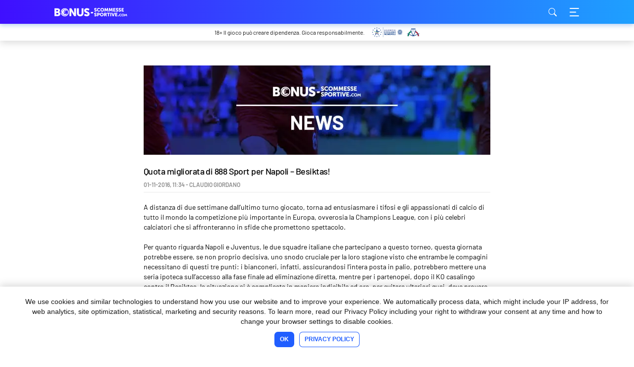

--- FILE ---
content_type: text/html; charset=UTF-8
request_url: https://www.bonus-scommessesportive.com/888-napoli-besiktas/
body_size: 15548
content:
<!DOCTYPE HTML>
<html lang="it-IT">
<head>
	<meta name='robots' content='index, follow, max-image-preview:large, max-snippet:-1, max-video-preview:-1' />
	<style>img:is([sizes="auto" i], [sizes^="auto," i]) { contain-intrinsic-size: 3000px 1500px }</style>
	<style type="text/css">@font-face{font-display:swap;font-family:"Barlow";font-style:normal;font-weight:400;src:local(""),url(/wp-content/themes/bookieisland_2021/assets/src/fonts/barlow-v5-latin-ext_latin-regular.woff2)format("woff2"),url(/wp-content/themes/bookieisland_2021/assets/src/fonts/barlow-v5-latin-ext_latin-regular.woff)format("woff")}@font-face{font-display:swap;font-family:"Barlow";font-style:normal;font-weight:500;src:local(""),url(/wp-content/themes/bookieisland_2021/assets/src/fonts/barlow-v5-latin-ext_latin-500.woff2)format("woff2"),url(/wp-content/themes/bookieisland_2021/assets/src/fonts/barlow-v5-latin-ext_latin-500.woff)format("woff")}@font-face{font-display:swap;font-family:"Barlow";font-style:normal;font-weight:600;src:local(""),url(/wp-content/themes/bookieisland_2021/assets/src/fonts/barlow-v5-latin-ext_latin-600.woff2)format("woff2"),url(/wp-content/themes/bookieisland_2021/assets/src/fonts/barlow-v5-latin-ext_latin-600.woff)format("woff")}@font-face{font-display:swap;font-family:"Barlow";font-style:normal;font-weight:700;src:local(""),url(/wp-content/themes/bookieisland_2021/assets/src/fonts/barlow-v5-latin-ext_latin-700.woff2)format("woff2"),url(/wp-content/themes/bookieisland_2021/assets/src/fonts/barlow-v5-latin-ext_latin-700.woff)format("woff")}
.header{background:linear-gradient(90deg,#3f0fff,#1ea0ff);box-shadow:0 3px 9px 0 rgba(14,92,210,.3);position:fixed;top:0;width:100%;z-index:5}.header__elements{display:flex;height:48px;justify-content:space-between}.header__menu-buttons{display:flex}.header__logo-link,.header__menu-button{background:0/auto 17px no-repeat;cursor:pointer;display:inline-block;height:100%}.header__logo-link{display:block;font-size:0;width:200px}html[lang^=tr] .header__logo-link{background-size:auto 14px}.header__menu-button--search{background-image:url(/wp-content/themes/bookieisland_2021/assets/public/dist/4b3765ee60398df2ee00.svg);margin-right:20px;width:24px}.header__menu-button--menu{background-image:url(/wp-content/themes/bookieisland_2021/assets/public/dist/092c5adc265761183a20.svg);width:20px}.header__search-box{height:100%;left:0;position:fixed;top:-100%;width:100%}.header__search-button{cursor:pointer;height:50px;position:fixed;right:20px;top:-100%;width:50px}.header__navigation{bottom:0;position:fixed;right:-278px;top:0;width:278px}/*! normalize.css v8.0.0 | MIT License | github.com/necolas/normalize.css */.header-copyright{background:#fff;box-shadow:0 4px 15px rgba(0,0,0,.15);padding:7px 10px;position:relative;text-align:center}.header-copyright__info{color:#1a1a1a;display:block;height:auto;padding:0;transition:opacity .2s ease-out;width:100%}.header-copyright__info:hover{opacity:.7;text-decoration:none}.header-copyright__text{display:block;font-size:12px;line-height:14px;padding-bottom:2px}.header-copyright__logo{display:block;height:20px;margin:0 auto;width:auto}@media only screen and (min-width:960px){.header-copyright__text{line-height:20px;margin-right:15px;padding-bottom:0;position:relative}.header-copyright__logo,.header-copyright__text{display:inline-block;vertical-align:middle}}div.cookie-notice-container{background:#fff;box-shadow:0 -4px 15px rgba(0,0,0,.15);padding:20px 15px}div.cookie-notice-container .cn-text-container{color:#1a1a1a;font-size:14px;line-height:20px}div.cookie-notice-container .cn-buttons-container{padding-top:5px}div.cookie-notice-container #cn-accept-cookie,div.cookie-notice-container #cn-more-info{font-size:12px;font-weight:700;line-height:14px;min-height:31px;padding:8px 11px 9px;text-transform:uppercase}div.cookie-notice-container #cn-accept-cookie{background:#205eff;color:#fff;margin:0 0 10px}div.cookie-notice-container #cn-accept-cookie:hover{background:#1f78ff}div.cookie-notice-container #cn-accept-cookie:active{background:#85b5ff}div.cookie-notice-container #cn-more-info{background:#fff;box-shadow:inset 0 0 0 1px #205eff;color:#205eff;margin:0}div.cookie-notice-container #cn-more-info:hover{background:#dbeaff}div.cookie-notice-container #cn-more-info:active{background:#84b5ff}div.cookie-notice-container #cn-close-notice{display:none}@media only screen and (min-width:760px){div.cookie-notice-container{padding:20px 50px}div.cookie-notice-container #cn-accept-cookie,div.cookie-notice-container #cn-more-info{display:inline-flex}div.cookie-notice-container #cn-accept-cookie{margin:0 10px 0 0}}body.age-restriction{height:100%;overflow:hidden}body.age-restriction .cookie-notice-visible,body.age-restriction .footer-seo,body.age-restriction .header,body.age-restriction .header-copyright,body.age-restriction .site-content,body.age-restriction .site-footer{filter:blur(15px)}body.age-restriction .age-gate{background-color:#fff;border-radius:7px;color:#292929;margin:auto;max-width:420px;overflow:hidden;padding:0;position:relative;scrollbar-width:none;width:100%;z-index:10000}body.age-restriction .age-gate__wrapper{display:flex;height:100vh;left:0;overflow-y:auto;padding:10px;position:fixed;text-align:center;top:0;transition-duration:.3s;transition-property:all;transition-timing-function:ease;width:100%;z-index:10000}body.age-restriction .age-gate:before{background:linear-gradient(90deg,#3f0fff,#1ea0ff);border-radius:7px 7px 0 0;content:"";display:flex;height:47px}body.age-restriction .age-gate:after{background-position:50%;background-repeat:no-repeat;background-size:auto 17px;content:"";display:flex;height:47px;position:absolute;top:0;width:100%}body.age-restriction .age-gate__form{padding:20px}body.age-restriction .age-gate__heading,body.age-restriction .age-gate__loader{display:none}body.age-restriction .age-gate__headline{font-size:20px;font-weight:700;line-height:normal;margin:0 0 10px}body.age-restriction .age-gate__challenge,body.age-restriction .age-gate__subheadline{font-size:16px;font-weight:600;line-height:19px;margin-bottom:10px}body.age-restriction .age-gate__buttons{align-items:center;display:flex;gap:10px;justify-content:center;padding:10px}body.age-restriction .age-gate__submit{margin:0}body.age-restriction .age-gate__buttons .age-gate__submit,body.age-restriction .age-gate__submit .age-gate__button{align-items:center;border:none;border-radius:7px;cursor:pointer;display:inline-flex;font-size:12px;font-weight:700;justify-content:center;line-height:14px;min-height:34px;outline:none;padding:8px 11px;text-align:center;text-transform:uppercase;width:50%}body.age-restriction .age-gate__submit .age-gate__button{width:auto}body.age-restriction .age-gate__buttons .age-gate__submit--yes{background:#205eff;color:#fff}body.age-restriction .age-gate__buttons .age-gate__submit--yes:hover{background:#1f78ff}body.age-restriction .age-gate__buttons .age-gate__submit--yes:active{background:#85b5ff}body.age-restriction .age-gate__buttons .age-gate__submit--no,body.age-restriction .age-gate__submit .age-gate__button{background:#fff;box-shadow:inset 0 0 0 1px #205eff;color:#205eff}body.age-restriction .age-gate__buttons .age-gate__submit--no:hover,body.age-restriction .age-gate__submit .age-gate__button:hover{background:#dbeaff}body.age-restriction .age-gate__buttons .age-gate__submit--no:active,body.age-restriction .age-gate__submit .age-gate__button:active{background:#84b5ff}body.age-restriction .age-gate__fields{margin:0}body.age-restriction .age-gate__form-section{position:relative}body.age-restriction .age-gate__form-elements{display:grid;gap:10px;grid-template-columns:100%;margin-bottom:20px}body.age-restriction .age-gate__form-elements li{margin:0}body.age-restriction .age-gate__form-elements li:before{display:none}body.age-restriction .age-gate__form-elements .age-gate__label{color:#1a1a1a;display:block;font-size:14px;font-weight:500;line-height:15.4px;margin:0;position:absolute;right:10px;top:50%;transform:translateY(-50%)}body.age-restriction .age-gate__form-elements input[type=text].age-gate__input{background-color:#fff;border:1px solid #333;border-radius:6px;color:#414141;font-size:1rem;padding:12px 20px;text-align:left;transition:all .3s;width:100%}body.age-restriction .age-gate__form-elements input[type=text].age-gate__input::placeholder{color:#606060}body.age-restriction .age-gate__error body.age-restriction .age-gate__challenge,body.age-restriction .age-gate__error body.age-restriction .age-gate__subheading,body.age-restriction .age-gate__error button{display:none}body.age-restriction .age-gate__error{color:#f53106;font-size:16px;font-weight:600;line-height:19px;margin:20px 0}html{-webkit-box-sizing:border-box;box-sizing:border-box;-ms-overflow-style:scrollbar}*,:after,:before{-webkit-box-sizing:inherit;box-sizing:inherit}.grid__container{padding-left:5px;padding-right:5px;width:100%}@media(min-width:760px){.grid__container{padding-left:10px;padding-right:10px}}@media(min-width:960px){.grid__container{padding-left:40px;padding-right:40px}}@media(min-width:1060px){.grid__container{padding-left:90px;padding-right:90px}}.grid__container .grid__container{padding-left:0;padding-right:0}.grid__row{display:flex;flex-wrap:wrap;margin-left:auto;margin-right:auto;max-width:630px}@media(min-width:760px){.grid__row{max-width:1080px}}.grid__row [class*=col-] .grid__row{margin-left:-10px;margin-right:-10px}.grid__col-1,.grid__col-2,.grid__col-3,.grid__col-4,.grid__col-5,.grid__col-6,.grid__col-dt-1,.grid__col-dt-2,.grid__col-dt-3,.grid__col-dt-4,.grid__col-dt-5,.grid__col-dt-6{padding-left:10px;padding-right:10px;position:relative;width:100%}.grid__col-1{flex:0 0 16.6666666667%;max-width:16.6666666667%}.grid__col-2{flex:0 0 33.3333333333%;max-width:33.3333333333%}.grid__col-3{flex:0 0 50%;max-width:50%}.grid__col-4{flex:0 0 66.6666666667%;max-width:66.6666666667%}.grid__col-5{flex:0 0 83.3333333333%;max-width:83.3333333333%}.grid__col-6{flex:0 0 100%;max-width:100%}.grid__offset-1{margin-left:16.6666666667%}.grid__offset-2{margin-left:33.3333333333%}.grid__offset-3{margin-left:50%}.grid__offset-4{margin-left:66.6666666667%}.grid__offset-5{margin-left:83.3333333333%}@media(min-width:760px){.grid__col-dt-1{flex:0 0 16.6666666667%;max-width:16.6666666667%}.grid__col-dt-2{flex:0 0 33.3333333333%;max-width:33.3333333333%}.grid__col-dt-3{flex:0 0 50%;max-width:50%}.grid__col-dt-4{flex:0 0 66.6666666667%;max-width:66.6666666667%}.grid__col-dt-5{flex:0 0 83.3333333333%;max-width:83.3333333333%}.grid__col-dt-6{flex:0 0 100%;max-width:100%}.grid__offset-dt-0{margin-left:0}.grid__offset-dt-1{margin-left:16.6666666667%}.grid__offset-dt-2{margin-left:33.3333333333%}.grid__offset-dt-3{margin-left:50%}.grid__offset-dt-4{margin-left:66.6666666667%}.grid__offset-dt-5{margin-left:83.3333333333%}}html{line-height:1;text-size-adjust:none}body{background-color:#f7f7f7;color:#1a1a1a;font-family:Barlow,sans-serif;margin:0;padding-top:48px}iframe[src^="https://sports-cube.com"]{border:0;display:flex;margin:0 auto;max-width:595px}h1{font-size:28px;font-weight:400;letter-spacing:-.56px;line-height:34px}h2{font-size:20px;font-weight:700;line-height:24px}h3{font-size:18px;font-weight:500;line-height:22px}h4{font-size:16px;line-height:19px}h4,h5{font-weight:600}h5{font-size:15px;line-height:18px}ol,p,table,ul{font-size:14px;line-height:20px}h1,h2,h3,h4,h5,ol,p,ul{margin:0 0 20px}figure{margin:0 0 20px!important;text-align:center}figure figcaption{font-size:14px;line-height:20px;margin:10px 0 0!important}.wp-block-e2-golink figure{text-align:inherit}figure.aligncenter{margin:0 auto 20px!important}.wp-block-image figure.alignleft{float:left;margin:5px 10px 0 0!important;width:auto}.wp-block-image figure.alignright{float:right;margin:5px 0 0 10px!important;width:auto}img.aligncenter,img.alignleft,img.alignright{display:block}img.aligncenter{margin:0 auto}img.alignright{margin-left:auto}img.alignleft{margin-right:auto}blockquote{margin:0 0 0 20px}div#cmplz-document ul,ol,ul{list-style:none;padding:0}div#cmplz-document ul li:not(:last-child),ol li:not(:last-child),ul li:not(:last-child){margin-bottom:5px}div#cmplz-document ul li:before,ol li:before,ul li:before{display:inline-block}ol{counter-reset:item}ol li:before{content:counter(item);counter-increment:item;font-weight:600;margin-right:10px;text-align:center;width:16px}ul li:before{background:#1a1a1a;border-radius:50%;content:"";height:8px;margin-left:4px;margin-right:14px;width:8px}ul li[class$=con],ul li[class$=negative],ul li[class$=positive],ul li[class$=pro]{padding-left:26px;position:relative}ul li[class$=con]:before,ul li[class$=negative]:before,ul li[class$=positive]:before,ul li[class$=pro]:before{background:50% no-repeat;height:16px;left:0;margin:2px 10px 0 0;position:absolute;top:0;width:16px}ul li[class$=pro]:before{background-image:url(/wp-content/themes/bookieisland_2021/assets/public/dist/6285a9ee15f62824b3fe.svg)}ul li[class$=con]:before{background:url(/wp-content/themes/bookieisland_2021/assets/public/dist/793d17a8727f0b161541.svg)}ul li[class$=positive]:before{background-image:url(/wp-content/themes/bookieisland_2021/assets/public/dist/d6cc974a4455c203e4e0.svg)}ul li[class$=negative]:before{background:url(/wp-content/themes/bookieisland_2021/assets/public/dist/8ca3ed1aec8d2e2f2da8.svg)}hr{box-sizing:content-box;height:0;overflow:visible}pre{font-family:monospace,monospace;font-size:1em}a{background-color:transparent;color:#205eff;text-decoration:none}abbr[title]{border-bottom:none;text-decoration:underline;text-decoration:underline dotted}b,strong{font-weight:bolder}code,kbd,samp{font-family:monospace,monospace;font-size:1em}small{font-size:80%}sub,sup{font-size:75%;line-height:0;position:relative;vertical-align:baseline}sub{bottom:-.25em}sup{top:-.5em}img{border-style:none;height:auto}iframe,img{max-width:100%}button,input,optgroup,select,textarea{font-family:inherit;font-size:100%;line-height:1.15;margin:0}button,input{overflow:visible}button,select{text-transform:none}[type=button],[type=reset],[type=submit],button{-webkit-appearance:button}[type=button]::-moz-focus-inner,[type=reset]::-moz-focus-inner,[type=submit]::-moz-focus-inner,button::-moz-focus-inner{border-style:none;padding:0}[type=button]:-moz-focusring,[type=reset]:-moz-focusring,[type=submit]:-moz-focusring,button:-moz-focusring{outline:1px dotted ButtonText}fieldset{padding:.35em .75em .625em}legend{box-sizing:border-box;color:inherit;display:table;max-width:100%;padding:0;white-space:normal}progress{vertical-align:baseline}textarea{overflow:auto}[type=checkbox],[type=radio]{box-sizing:border-box;padding:0}[type=number]::-webkit-inner-spin-button,[type=number]::-webkit-outer-spin-button{height:auto}[type=search]{-webkit-appearance:textfield;outline-offset:-2px}[type=search]::-webkit-search-decoration{-webkit-appearance:none}::-webkit-file-upload-button{-webkit-appearance:button;font:inherit}details{display:block}summary{display:list-item}[hidden],template{display:none}.movable-table,.sticky-table{border-radius:7px;display:inline-block;margin-bottom:20px;overflow:auto;width:100%;word-break:normal}.sticky-table{overflow:hidden}.sticky-table .nav-cell{padding-left:0;padding-right:0}.sticky-table .nav-container{bottom:0;left:100%;position:relative;text-align:center;width:100%}@media(min-width:760px){.sticky-table .nav-container{width:300%}}.sticky-table .nav-item{border:5px solid transparent;border-radius:50%;box-shadow:inset 0 0 0 1px #1a1a1a;cursor:pointer;display:inline-block;padding:3px;vertical-align:middle}.sticky-table .nav-active{box-shadow:inset 0 0 0 3px #1a1a1a}.sticky-table .hidden{display:none}.sticky-table .active,.sticky-table td:first-child,.sticky-table th:first-child{width:50%}@media(min-width:760px){.sticky-table .active,.sticky-table td:first-child,.sticky-table th:first-child{width:25%}}.sticky-table .active{box-shadow:inset 20px 0 10px -10px rgba(0,0,0,.1);cursor:pointer;overflow:hidden;user-select:none}.sticky-table .active+.active,.sticky-table .active+.active+.active{box-shadow:none}table:not([class^=gsc]){border-collapse:collapse;width:100%}table:not([class^=gsc]) td,table:not([class^=gsc]) th{font-weight:400;padding:10px;text-align:center}table:not([class^=gsc]) td [class*=bookie_],table:not([class^=gsc]) th [class*=bookie_]{margin:0 auto}table:not([class^=gsc]) thead{background:#205eff;color:#fff}table:not([class^=gsc]) tbody tr{box-shadow:inset 0 1px 0 0 #fff}table:not([class^=gsc]) tbody tr:nth-child(2n){background:#edf6fe}table:not([class^=gsc]) tbody tr:nth-child(odd){background:#d8edfe}table:not([class^=gsc]) tbody tr td{background:transparent}table.dataTable{border:none!important;border-collapse:collapse!important}table.dataTable thead tr td,table.dataTable thead tr th{border-bottom:none;font-weight:400;padding:10px}table.dataTable tbody tr:nth-child(2n){background:#edf6fe}table.dataTable tbody tr:nth-child(odd){background:#d8edfe}table.dataTable .star_rating{margin:0 auto}.wp-block-image{padding-left:5px;padding-right:5px;width:100%}@media(min-width:760px){.wp-block-image{padding-left:10px;padding-right:10px}}@media(min-width:960px){.wp-block-image{padding-left:40px;padding-right:40px}}@media(min-width:1060px){.wp-block-image{padding-left:90px;padding-right:90px}}.grid__container .wp-block-image{padding-left:0;padding-right:0}.wp-block-image figure{max-width:630px;padding-left:10px;padding-right:10px;width:100%}@media(min-width:760px){.wp-block-image figure{max-width:1080px}.wp-block-image figure img{max-width:66.6666666667%}.grid__container .wp-block-image figure img{max-width:100%}}.grid__container .wp-block-image figure{padding-left:0;padding-right:0}.has-text-align-left,.txt-left{text-align:left}.has-text-align-center,.txt-center{text-align:center}.has-text-align-right,.txt-right{text-align:right}.screen-reader-text{border:0;clip:rect(1px,1px,1px,1px);clip-path:inset(50%);height:1px;margin:-1px;overflow:hidden;padding:0;position:absolute;width:1px;word-wrap:normal!important}.screen-reader-text:focus{background-color:#eee;clip:auto!important;clip-path:none;color:#444;display:block;font-size:1em;height:auto;left:5px;line-height:normal;padding:15px 23px 14px;text-decoration:none;top:5px;width:auto;z-index:100000}html[lang^=el] ul.sponsored_logo{align-items:center}html[lang^=el] .sponsored_logo-container .sponsored_desktop_device{display:none}html[lang^=el] .sponsored_logo-container .sponsored_desktop_device img{height:111px;width:1440px}html[lang^=el] .sponsored_logo-container .sponsored_mobile_device img{height:80px;width:360px}@media(min-width:1480px){html[lang^=el] .sponsored_logo-container .sponsored_desktop_device{display:block}html[lang^=el] .sponsored_logo-container .sponsored_mobile_device{display:none}}.error-block__content-wrap,.index-block__content-wrap,.success-block__content-wrap{background:#fff;border-radius:7px;margin-bottom:20px;padding:20px 0}.error-block__heading,.index-block__heading,.success-block__heading{margin-bottom:10px;padding:0 20px}.error-block__heading:after,.index-block__heading:after,.success-block__heading:after{color:#fff;content:"";display:inline-block;height:16px;margin-left:10px;width:16px}.error-block__content,.index-block__content,.success-block__content{font-size:14px;line-height:20px;padding:0 20px}.error-block__content>:last-child,.index-block__content>:last-child,.success-block__content>:last-child{margin-bottom:0}.error-block__align--center,.index-block__align--center,.success-block__align--center{text-align:center}.error-block__align--right,.index-block__align--right,.success-block__align--right{text-align:right}.error-block__content-wrap{border:1px solid #f53106}.error-block__heading{color:#f53106}.error-block__heading:after{background:url(/wp-content/themes/bookieisland_2021/assets/public/dist/2057d3aa253d597d1756.svg) 50%/contain no-repeat}.success-block__content-wrap{border:1px solid #2cc91e}.success-block__heading{color:#2cc91e}.success-block__heading:after{background:url(/wp-content/themes/bookieisland_2021/assets/public/dist/0e3cea3a574d32fb95b3.svg) 50%/contain no-repeat}.index-block__content-wrap{background:#dbeaff;border:1px solid #205eff;color:#205eff;padding:15px 0}.index-block__heading{margin-bottom:20px;padding:0 15px}.index-block__heading:after{display:none}.index-block__content{padding:0 15px}.index-block ul li:before{background:#205eff}.search-results,.single-post{background:#fff;color:#000;word-break:break-word}.site-content .page__container,.site-content .post-details__container{margin-bottom:20px;margin-top:30px}@media only screen and (min-width:760px){.site-content .page__container,.site-content .post-details__container{margin-bottom:80px;margin-top:50px}}.post-details__thumbnail{display:inline-block;height:90px;margin-bottom:20px;overflow:hidden;position:relative;width:100%}@media(min-width:760px){.post-details__thumbnail{height:180px}}.post-details__thumbnail img{height:100%;left:50%;max-width:none;position:absolute;transform:translateX(-50%);width:auto}.post-details__title{font-size:18px;font-style:normal;font-weight:500;line-height:22px;margin-bottom:9px}.post-details__post-date-time{color:#8e8e8e;display:block;font-size:12px;font-weight:600;line-height:14px;padding-bottom:9px;position:relative;text-transform:uppercase}.post-details__post-date-time:after{background:#e9e9e9;bottom:0;content:"";display:inline-block;height:1px;left:0;position:absolute;width:100%}.post-details__content{margin-top:20px}.search-results iframe,div.gsc-control-cse{border:1px solid #e9e9e9;border-radius:7px;width:calc(100% - 2px)}div.gsc-selected-option-container{max-width:100%}
/*# sourceMappingURL=single_critical.min.css.map*/
.age-gate:after,.header__logo-link,.site-footer__logo-link{background-image:url(/wp-content/themes/bookieisland_2021/assets/public/dist/8be1a2cd296a47688fb5.svg)}
/*# sourceMappingURL=lang_it.min.css.map*/</style>        <script>
            if (!window.hasOwnProperty('disableStr') || !window[disableStr]) {
                (function (i, s, o, g, r, a, m) {
                    i['GoogleAnalyticsObject'] = r;
                    i[r] = i[r] || function () {
                        (i[r].q = i[r].q || []).push(arguments)
                    }, i[r].l = 1 * new Date();
                    a = s.createElement(o),
                        m = s.getElementsByTagName(o)[0];
                    a.async = 1;
                    a.src = g;
                    m.parentNode.insertBefore(a, m)
                })(window, document, 'script', '//www.google-analytics.com/analytics.js', 'ga');

                ga('create', 'UA-19123526-3', 'auto');
                ga('require', 'displayfeatures');
                ga('require', 'linkid', 'linkid.js');
                                ga('set', 'anonymizeIp', true);
                ga('send', 'pageview');
            }
        </script>

    
	<!-- This site is optimized with the Yoast SEO plugin v25.1 - https://yoast.com/wordpress/plugins/seo/ -->
	<title>Quota migliorato Napoli - Besiktas Champions League 01.11.2016</title>
	<meta name="description" content="In questo articolo scoprirai come scommettere con quote maggiorate con 888 sull´evento di Champions League tra Napoli e Besiktas del 01.11.2016" />
	<link rel="canonical" href="https://www.bonus-scommessesportive.com/888-napoli-besiktas/" />
	<meta property="og:locale" content="it_IT" />
	<meta property="og:type" content="article" />
	<meta property="og:title" content="Quota migliorato Napoli - Besiktas Champions League 01.11.2016" />
	<meta property="og:description" content="In questo articolo scoprirai come scommettere con quote maggiorate con 888 sull´evento di Champions League tra Napoli e Besiktas del 01.11.2016" />
	<meta property="og:url" content="https://www.bonus-scommessesportive.com/888-napoli-besiktas/" />
	<meta property="og:site_name" content="bonus-scommessesportive.com" />
	<meta property="article:published_time" content="2016-11-01T10:34:34+00:00" />
	<meta property="article:modified_time" content="2017-09-06T11:54:12+00:00" />
	<meta property="og:image" content="https://www.bonus-scommessesportive.com/wp-content/uploads/sites/3/2021/05/News.jpg" />
	<meta property="og:image:width" content="1220" />
	<meta property="og:image:height" content="180" />
	<meta property="og:image:type" content="image/jpeg" />
	<meta name="author" content="Claudio Giordano" />
	<meta name="twitter:card" content="summary_large_image" />
	<meta name="twitter:label1" content="Written by" />
	<meta name="twitter:data1" content="Claudio Giordano" />
	<meta name="twitter:label2" content="Est. reading time" />
	<meta name="twitter:data2" content="3 minuti" />
	<script type="application/ld+json" class="yoast-schema-graph">{"@context":"https://schema.org","@graph":[{"@type":"Article","@id":"https://www.bonus-scommessesportive.com/888-napoli-besiktas/#article","isPartOf":{"@id":"https://www.bonus-scommessesportive.com/888-napoli-besiktas/"},"author":{"name":"Claudio Giordano","@id":"https://www.bonus-scommessesportive.com/#/schema/person/3a73d9841ad9ad487a14b8a380c5d1dd"},"headline":"Quota migliorata di 888 Sport per Napoli &#8211; Besiktas!","datePublished":"2016-11-01T10:34:34+00:00","dateModified":"2017-09-06T11:54:12+00:00","mainEntityOfPage":{"@id":"https://www.bonus-scommessesportive.com/888-napoli-besiktas/"},"wordCount":529,"publisher":{"@id":"https://www.bonus-scommessesportive.com/#organization"},"image":{"@id":"https://www.bonus-scommessesportive.com/888-napoli-besiktas/#primaryimage"},"thumbnailUrl":"https://www.bonus-scommessesportive.com/wp-content/uploads/sites/3/2021/05/News.jpg","articleSection":["News"],"inLanguage":"it-IT"},{"@type":"WebPage","@id":"https://www.bonus-scommessesportive.com/888-napoli-besiktas/","url":"https://www.bonus-scommessesportive.com/888-napoli-besiktas/","name":"Quota migliorato Napoli - Besiktas Champions League 01.11.2016","isPartOf":{"@id":"https://www.bonus-scommessesportive.com/#website"},"primaryImageOfPage":{"@id":"https://www.bonus-scommessesportive.com/888-napoli-besiktas/#primaryimage"},"image":{"@id":"https://www.bonus-scommessesportive.com/888-napoli-besiktas/#primaryimage"},"thumbnailUrl":"https://www.bonus-scommessesportive.com/wp-content/uploads/sites/3/2021/05/News.jpg","datePublished":"2016-11-01T10:34:34+00:00","dateModified":"2017-09-06T11:54:12+00:00","description":"In questo articolo scoprirai come scommettere con quote maggiorate con 888 sull´evento di Champions League tra Napoli e Besiktas del 01.11.2016","breadcrumb":{"@id":"https://www.bonus-scommessesportive.com/888-napoli-besiktas/#breadcrumb"},"inLanguage":"it-IT","potentialAction":[{"@type":"ReadAction","target":["https://www.bonus-scommessesportive.com/888-napoli-besiktas/"]}]},{"@type":"ImageObject","inLanguage":"it-IT","@id":"https://www.bonus-scommessesportive.com/888-napoli-besiktas/#primaryimage","url":"https://www.bonus-scommessesportive.com/wp-content/uploads/sites/3/2021/05/News.jpg","contentUrl":"https://www.bonus-scommessesportive.com/wp-content/uploads/sites/3/2021/05/News.jpg","width":1220,"height":180,"caption":"News"},{"@type":"BreadcrumbList","@id":"https://www.bonus-scommessesportive.com/888-napoli-besiktas/#breadcrumb","itemListElement":[{"@type":"ListItem","position":1,"name":"Home","item":"https://www.bonus-scommessesportive.com/"},{"@type":"ListItem","position":2,"name":"Quota migliorata di 888 Sport per Napoli &#8211; Besiktas!"}]},{"@type":"WebSite","@id":"https://www.bonus-scommessesportive.com/#website","url":"https://www.bonus-scommessesportive.com/","name":"bonus-scommessesportive.com","description":"","publisher":{"@id":"https://www.bonus-scommessesportive.com/#organization"},"potentialAction":[{"@type":"SearchAction","target":{"@type":"EntryPoint","urlTemplate":"https://www.bonus-scommessesportive.com/?s={search_term_string}"},"query-input":{"@type":"PropertyValueSpecification","valueRequired":true,"valueName":"search_term_string"}}],"inLanguage":"it-IT"},{"@type":"Organization","@id":"https://www.bonus-scommessesportive.com/#organization","name":"bonus-scommessesportive.com","url":"https://www.bonus-scommessesportive.com/","logo":{"@type":"ImageObject","inLanguage":"it-IT","@id":"https://www.bonus-scommessesportive.com/#/schema/logo/image/","url":"https://www.bonus-scommessesportive.com/wp-content/uploads/sites/3/2021/10/icon-bonus-scommessesportive-com.jpeg","contentUrl":"https://www.bonus-scommessesportive.com/wp-content/uploads/sites/3/2021/10/icon-bonus-scommessesportive-com.jpeg","width":512,"height":512,"caption":"bonus-scommessesportive.com"},"image":{"@id":"https://www.bonus-scommessesportive.com/#/schema/logo/image/"},"sameAs":["https://www.youtube.com/c/Bonusscommessesportive-com"]},{"@type":"Person","@id":"https://www.bonus-scommessesportive.com/#/schema/person/3a73d9841ad9ad487a14b8a380c5d1dd","name":"Claudio Giordano","image":{"@type":"ImageObject","inLanguage":"it-IT","@id":"https://www.bonus-scommessesportive.com/#/schema/person/image/","url":"https://secure.gravatar.com/avatar/95d2a90ba4ca45f48d0b458eda7a163ff9d70d9b3b1e1fdbc415deb3dbbbc017?s=96&d=mm&r=r","contentUrl":"https://secure.gravatar.com/avatar/95d2a90ba4ca45f48d0b458eda7a163ff9d70d9b3b1e1fdbc415deb3dbbbc017?s=96&d=mm&r=r","caption":"Claudio Giordano"},"url":"https://www.bonus-scommessesportive.com/author/claudio-giordano/"}]}</script>
	<!-- / Yoast SEO plugin. -->


<script type="text/javascript">
/* <![CDATA[ */
window._wpemojiSettings = {"baseUrl":"https:\/\/s.w.org\/images\/core\/emoji\/16.0.1\/72x72\/","ext":".png","svgUrl":"https:\/\/s.w.org\/images\/core\/emoji\/16.0.1\/svg\/","svgExt":".svg","source":{"concatemoji":"https:\/\/www.bonus-scommessesportive.com\/wp\/wp-includes\/js\/wp-emoji-release.min.js?ver=6.8.3"}};
/*! This file is auto-generated */
!function(s,n){var o,i,e;function c(e){try{var t={supportTests:e,timestamp:(new Date).valueOf()};sessionStorage.setItem(o,JSON.stringify(t))}catch(e){}}function p(e,t,n){e.clearRect(0,0,e.canvas.width,e.canvas.height),e.fillText(t,0,0);var t=new Uint32Array(e.getImageData(0,0,e.canvas.width,e.canvas.height).data),a=(e.clearRect(0,0,e.canvas.width,e.canvas.height),e.fillText(n,0,0),new Uint32Array(e.getImageData(0,0,e.canvas.width,e.canvas.height).data));return t.every(function(e,t){return e===a[t]})}function u(e,t){e.clearRect(0,0,e.canvas.width,e.canvas.height),e.fillText(t,0,0);for(var n=e.getImageData(16,16,1,1),a=0;a<n.data.length;a++)if(0!==n.data[a])return!1;return!0}function f(e,t,n,a){switch(t){case"flag":return n(e,"\ud83c\udff3\ufe0f\u200d\u26a7\ufe0f","\ud83c\udff3\ufe0f\u200b\u26a7\ufe0f")?!1:!n(e,"\ud83c\udde8\ud83c\uddf6","\ud83c\udde8\u200b\ud83c\uddf6")&&!n(e,"\ud83c\udff4\udb40\udc67\udb40\udc62\udb40\udc65\udb40\udc6e\udb40\udc67\udb40\udc7f","\ud83c\udff4\u200b\udb40\udc67\u200b\udb40\udc62\u200b\udb40\udc65\u200b\udb40\udc6e\u200b\udb40\udc67\u200b\udb40\udc7f");case"emoji":return!a(e,"\ud83e\udedf")}return!1}function g(e,t,n,a){var r="undefined"!=typeof WorkerGlobalScope&&self instanceof WorkerGlobalScope?new OffscreenCanvas(300,150):s.createElement("canvas"),o=r.getContext("2d",{willReadFrequently:!0}),i=(o.textBaseline="top",o.font="600 32px Arial",{});return e.forEach(function(e){i[e]=t(o,e,n,a)}),i}function t(e){var t=s.createElement("script");t.src=e,t.defer=!0,s.head.appendChild(t)}"undefined"!=typeof Promise&&(o="wpEmojiSettingsSupports",i=["flag","emoji"],n.supports={everything:!0,everythingExceptFlag:!0},e=new Promise(function(e){s.addEventListener("DOMContentLoaded",e,{once:!0})}),new Promise(function(t){var n=function(){try{var e=JSON.parse(sessionStorage.getItem(o));if("object"==typeof e&&"number"==typeof e.timestamp&&(new Date).valueOf()<e.timestamp+604800&&"object"==typeof e.supportTests)return e.supportTests}catch(e){}return null}();if(!n){if("undefined"!=typeof Worker&&"undefined"!=typeof OffscreenCanvas&&"undefined"!=typeof URL&&URL.createObjectURL&&"undefined"!=typeof Blob)try{var e="postMessage("+g.toString()+"("+[JSON.stringify(i),f.toString(),p.toString(),u.toString()].join(",")+"));",a=new Blob([e],{type:"text/javascript"}),r=new Worker(URL.createObjectURL(a),{name:"wpTestEmojiSupports"});return void(r.onmessage=function(e){c(n=e.data),r.terminate(),t(n)})}catch(e){}c(n=g(i,f,p,u))}t(n)}).then(function(e){for(var t in e)n.supports[t]=e[t],n.supports.everything=n.supports.everything&&n.supports[t],"flag"!==t&&(n.supports.everythingExceptFlag=n.supports.everythingExceptFlag&&n.supports[t]);n.supports.everythingExceptFlag=n.supports.everythingExceptFlag&&!n.supports.flag,n.DOMReady=!1,n.readyCallback=function(){n.DOMReady=!0}}).then(function(){return e}).then(function(){var e;n.supports.everything||(n.readyCallback(),(e=n.source||{}).concatemoji?t(e.concatemoji):e.wpemoji&&e.twemoji&&(t(e.twemoji),t(e.wpemoji)))}))}((window,document),window._wpemojiSettings);
/* ]]> */
</script>
<script type="text/javascript" id="cookie-notice-front-js-before">
/* <![CDATA[ */
var cnArgs = {"ajaxUrl":"https:\/\/www.bonus-scommessesportive.com\/wp\/wp-admin\/admin-ajax.php","nonce":"008cc89faa","hideEffect":"fade","position":"bottom","onScroll":false,"onScrollOffset":100,"onClick":false,"cookieName":"cookie_notice_accepted","cookieTime":15811200,"cookieTimeRejected":2592000,"globalCookie":false,"redirection":false,"cache":false,"revokeCookies":false,"revokeCookiesOpt":"automatic"};
/* ]]> */
</script>
<script type="text/javascript" src="https://www.bonus-scommessesportive.com/wp-content/plugins/cookie-notice/js/front.min.js" id="cookie-notice-front-js"></script>

<script>var formatter_settings = {"user":{"country":"US","countrySubdivision":"OH","currency":"USD"},"defaults":{"country":"DE","currency":"EUR","decimal_separator":",","thousands_separator":"."}}</script>
<link rel='shortcut icon' href='/favicon.ico' /> 
<link rel='icon' href='/favicon.ico' /> 

<meta name="apple-mobile-web-app-capable" content="yes">
<meta name="apple-mobile-web-status-bar-style" content="black-translucent">
<link rel="manifest" href="https://www.bonus-scommessesportive.com/manifest.webmanifest" />
<meta name="theme-color" content="#909090">
<meta name="msapplication-starturl" content="/"><link rel="pingback" href="https://www.bonus-scommessesportive.com/wp/xmlrpc.php"><style type="text/css">.broken_link, a.broken_link {
	text-decoration: line-through;
}</style><link rel="amphtml" href="https://www.bonus-scommessesportive.com/888-napoli-besiktas/amp/">
<link rel="prefetch" href="https://www.bonus-scommessesportive.com/cache/assets/3/style_static-6cd9cb1.css" as="style">
<link rel="stylesheet" href="https://www.bonus-scommessesportive.com/cache/assets/3/style_static-6cd9cb1.css" media="print" onload="this.media='all';this.onload=null;">
<noscript><link rel="stylesheet" href="https://www.bonus-scommessesportive.com/cache/assets/3/style_static-6cd9cb1.css"></noscript>
<style id='wp-emoji-styles-inline-css' type='text/css'>

	img.wp-smiley, img.emoji {
		display: inline !important;
		border: none !important;
		box-shadow: none !important;
		height: 1em !important;
		width: 1em !important;
		margin: 0 0.07em !important;
		vertical-align: -0.1em !important;
		background: none !important;
		padding: 0 !important;
	}
</style>
<style id='classic-theme-styles-inline-css' type='text/css'>
/*! This file is auto-generated */
.wp-block-button__link{color:#fff;background-color:#32373c;border-radius:9999px;box-shadow:none;text-decoration:none;padding:calc(.667em + 2px) calc(1.333em + 2px);font-size:1.125em}.wp-block-file__button{background:#32373c;color:#fff;text-decoration:none}
</style>
	
	<link rel="preload" href="https://www.bonus-scommessesportive.com/wp-content/themes/bookieisland_2021/assets/src/fonts/barlow-v5-latin-ext_latin-500.woff2" as="font" type="font/woff2" crossorigin>
	<link rel="preload" href="https://www.bonus-scommessesportive.com/wp-content/themes/bookieisland_2021/assets/src/fonts/barlow-v5-latin-ext_latin-600.woff2" as="font" type="font/woff2" crossorigin>
	<link rel="preload" href="https://www.bonus-scommessesportive.com/wp-content/themes/bookieisland_2021/assets/src/fonts/barlow-v5-latin-ext_latin-700.woff2" as="font" type="font/woff2" crossorigin>
	<link rel="preload" href="https://www.bonus-scommessesportive.com/wp-content/themes/bookieisland_2021/assets/src/fonts/barlow-v5-latin-ext_latin-regular.woff2" as="font" type="font/woff2" crossorigin>

	<meta name="viewport" content="width=device-width, initial-scale=1, maximum-scale=5, viewport-fit=cover" />
</head>
<body class="wp-singular post-template-default single single-post postid-15674 single-format-standard wp-theme-bookieisland_2021 cookies-not-set">
<div id="page" class="site">
	<header id="masthead" class="header grid__container">
		<div class="header__wrap grid__row">
			<div class="header__elements grid__col-6">
				<div class="header__logo-wrap">
					<a class="header__logo-link" href="https://www.bonus-scommessesportive.com/" aria-label="Logo">bonus-scommessesportive.com</a>
				</div>
				<div class="header__menu-buttons">
										<span class="header__menu-button header__menu-button--search"></span>
					<span class="header__menu-button header__menu-button--menu"></span>
				</div>
				<nav id="site-navigation" class="header__navigation">
					<div class="menu-header_menu-container"><ul id="menu-header_menu" class="header__menu"><li id="menu-item-32626" class="header__menu-icon header__menu-icon--news menu-item menu-item-type-taxonomy menu-item-object-category current-post-ancestor current-menu-parent current-post-parent menu-item-32626"><a href="https://www.bonus-scommessesportive.com/news/">News</a></li>
<li id="menu-item-18504" class="header__menu-icon header__menu-icon--bonus-comparison menu-item menu-item-type-post_type menu-item-object-page menu-item-18504"><a href="https://www.bonus-scommessesportive.com/bonus-benvenuto/">Confronto Bonus</a></li>
<li id="menu-item-18506" class="header__menu-icon header__menu-icon--calculator menu-item menu-item-type-post_type menu-item-object-page menu-item-18506"><a href="https://www.bonus-scommessesportive.com/calcolatore/">Calcolatore bonus</a></li>
<li id="menu-item-18505" class="header__menu-icon header__menu-icon--bonus-configurator menu-item menu-item-type-post_type menu-item-object-page menu-item-18505"><a href="https://www.bonus-scommessesportive.com/configuratore/">Configuratore di bonus</a></li>
<li id="menu-item-18507" class="header__menu-icon header__menu-icon--bonus-trophy menu-item menu-item-type-post_type menu-item-object-page menu-item-18507"><a href="https://www.bonus-scommessesportive.com/bookmakers-aams/">Bookmakers ADM</a></li>
<li id="menu-item-18509" class="header__menu-icon header__menu-icon--boost menu-item menu-item-type-post_type menu-item-object-page menu-item-18509"><a href="https://www.bonus-scommessesportive.com/quote-maggiorate/">Quote maggiorate</a></li>
<li id="menu-item-36778" class="header__menu-icon header__menu-icon--football menu-item menu-item-type-post_type menu-item-object-page menu-item-36778"><a href="https://www.bonus-scommessesportive.com/quote-vincente-serie-a/">Quote Serie A 2021/22</a></li>
<li id="menu-item-37754" class="header__menu-icon header__menu-icon--mobile menu-item menu-item-type-post_type menu-item-object-page menu-item-37754"><a href="https://www.bonus-scommessesportive.com/scommesse-mobile/">App Scommesse</a></li>
</ul></div>				</nav><!-- #site-navigation -->
				<!-- Push notificaion content - not defined by designs -->
				<div class="header__search-box">
					<form action="https://www.bonus-scommessesportive.com/cerca/" id="cse-search-box">
	<div>
		<input type="hidden" name="cx" value="partner-pub-0544761737719208:3247481651" />
		<input type="hidden" name="cof" value="FORID:10" />
		<input type="hidden" name="ie" value="UTF-8" />
		<input type="hidden" name="lr" value="lang_it" />
		<input type="hidden" name="hl" value="it" />
		<input id="search-field" class="header__search-field" type="search" name="q" placeholder="Cerca" required="required" />
		<input id="search-button" class="header__search-button" type="submit" name="sa" value="Cerca" />
	</div>
</form>				</div>
			</div>
		</div>
	</header>
	<div class="textwidget custom-html-widget"><div class="header-copyright"><a href="https://www.adm.gov.it/portale/" class="header-copyright__info" rel="nofollow" target="_blank"><span class="header-copyright__text">18+ Il gioco può creare dipendenza. Gioca responsabilmente.</span><img class="header-copyright__logo" src="/wp-content/uploads/sites/3/2020/11/italia-legal-adm-logo.png" alt="adm logo" width="20" height="20"></a></div>
</div>	<div id="content" class="site-content">
	<div id="primary" class="content-area">
		<main id="main" class="site-main">
			<div class="post-details grid__container">
				<div class="post-details__container grid__row">
					
<div class="grid__col-6 grid__col-dt-4 grid__offset-dt-1">
    <article id="post-15674" class="post-15674 post type-post status-publish format-standard has-post-thumbnail hentry category-news bookies-888sport">
        <header class="post-details__header">
            
        <div class="post-details__thumbnail">
            <img width="1220" height="180" src="https://www.bonus-scommessesportive.com/wp-content/uploads/sites/3/2021/05/News.jpg" class="attachment- size- wp-post-image" alt="News" decoding="async" fetchpriority="high" srcset="https://www.bonus-scommessesportive.com/wp-content/uploads/sites/3/2021/05/News.jpg 1220w, https://www.bonus-scommessesportive.com/wp-content/uploads/sites/3/2021/05/News-610x90.jpg 610w" sizes="(max-width: 1220px) 100vw, 1220px" />        </div><!-- .post-thumbnail -->

                    <h1 class="post-details__title">Quota migliorata di 888 Sport per Napoli &#8211; Besiktas!</h1>        </header><!-- .entry-header -->

        <div class="post-details__meta">
            <span class="post-details__post-date-time"><span class="post-details__post-date" data-timestamp="1477996474" data-yesterday="Ieri" data-today="Oggi">01-11-2016</span><span class="post-details__date-time-separator">,</span> <span class="post-details__post-time">11:34</span><span class="post-details__date-time-separator"> - </span><span class="post-details__post-author">Claudio Giordano</span></span>        </div><!-- .entry-meta -->

        <div class="post-details__content">
            <p>A distanza di due settimane dall’ultimo turno giocato, torna ad entusiasmare i tifosi e gli appassionati di calcio di tutto il mondo la competizione più importante in Europa, ovverosia la Champions League, con i più celebri calciatori che si affronteranno in sfide che promettono spettacolo.<br />
&nbsp;<br />
Per quanto riguarda Napoli e Juventus, le due squadre italiane che partecipano a questo torneo, questa giornata potrebbe essere, se non proprio decisiva, uno snodo cruciale per la loro stagione visto che entrambe le compagini necessitano di questi tre punti: i bianconeri, infatti, assicurandosi l’intera posta in palio, potrebbero mettere una seria ipoteca sull’accesso alla fase finale ad eliminazione diretta, mentre per i partenopei, dopo il KO casalingo contro il Besiktas, la situazione si è complicata in maniera indicibile ed ora, per evitare ulteriori guai, deve provare ad uscire illeso dallo stadio di Istanbul e dare un’occhiata, poi, anche a quanto accade tra il Benfica e la Dinamo Kiev sperando in buone notizie.<br />
&nbsp;</p>
<p style="text-align: center"><img decoding="async" class="alignnone wp-image-15678 " src="/wp-content/uploads/sites/3/2016/10/888_Napoli_besiktas.jpg" alt="888_napoli_besiktas" width="490" height="188" /><br />
© 888sport</p>
<p>&nbsp;<br />
In virtù di tutto ciò, va da sé, contando anche l’indiscutibile valore tecnico delle due squadre, quanto sarà assolutamente imperdibile Besiktas-Napoli, anche per gli scommettitori, che, inoltre, potrebbero trovare interessante la quota migliorata sensazionale pensata da 888 Sport, uno dei bookmaker AAMS più importanti tra tutti quelli presenti sul web, per questa gara tanto attesa. La vittoria degli azzurri, infatti, piuttosto che alla quota standard di 2.10, è offerta a tutti i nuovi clienti a 7 volte la posta in palio.<br />
&nbsp;</p>
<h2>Quota migliorata 888 Besiktas-Napoli: come funziona</h2>
<p>&nbsp;<br />
Questo offerta, <a href="/bonus-benvenuto/">paragonabile ad un bonus benvenuto</a>,  è riservata, come è normale che sia, solo ai clienti di 888 Sport, ma, prestate attenzione, nello specifico possono usufruirne solo coloro i quali hanno un conto aperto ma non hanno ancora mai piazzato una scommessa con questa agenzia di scommesse pur avendo effettuato già il primo deposito.<br />
&nbsp;<br />
Come detto, per coloro che rispettano i parametri prima elencati, sarà disponibile è una quota sensibilmente migliorata pari a 7.00, più del triplo rispetto a quella di base di 2.10. Inoltre è limitata ai soli primo 1000 clienti eleggibili che decideranno di usarla per piazzare la loro scommessa sulla partita in questione. Ecco, invece, come vi sarà riconosciuta la vincita: la parte che corrisponde alla quota di base vi sarà normalmente accreditata sul vostro conto di gioco come qualsiasi altra vincita ottenuta su 888, mentre la differenza tra la quota maggiorata e quella di base vi sarà riconosciuta entro le 72 ore dal termine della gara ma sotto forma di bonus, e di conseguenza non sarà prelevabile ma la si potrà investire solo per delle nuove scommesse nella sezione sport.<br />
&nbsp;<br />
Sono ammesse solo ed esclusivamente le scommesse in singola e con un importo massimo di 10 €. In conclusione, questa promozione non vi pregiudica, anzi, la possibilità di poter usufruire anche dell’a dir poco invitante <a href="/888sport-bonus/">bonus 888</a>.<br />
&nbsp;</p>
<h2>Quota migliorata di 888 Besiktas-Napoli: esempio</h2>
<p>&nbsp;<br />
Piazza la tua prima scommesse su 888 puntando 10 € sulla quota pari a 7.00 dedicata alla vittoria del Napoli su Besiktas. Se questo pronostico risulta azzeccato, 21 € vi saranno riconosciuti immediatamente e potranno essere prelevati, mentre la rimanente parte, corrispondente a 49 €, dovrà essere reinvestita per delle altre scommesse.</p>

            <div class="author-block">
    <div class="author-block__head">
        <span class="author-block__image">
            <img loading="lazy" src="https://secure.gravatar.com/avatar/95d2a90ba4ca45f48d0b458eda7a163ff9d70d9b3b1e1fdbc415deb3dbbbc017?s=96&#038;d=mm&#038;r=r" class="author-block__user--img" alt="Claudio Giordano">
        </span>
        <span class="author-block__identity">
            <p class="author-block__author-name">
                        <a href="https://www.bonus-scommessesportive.com/author/claudio-giordano/">
                        Claudio Giordano                        </a>
                        </p>
        </span>
        <span class="author-block__social-contact">
                    </span>
    </div>
	        <div class="author-block__body">
            <p class="author-block__body-heading">Informazioni sull'autore</p>
            <div class="author-block__body-content"><p></p></div>
        </div>
	</div>

        </div><!-- .entry-content -->

    </article><!-- #post-15674 -->
</div>				</div>
			</div>
			<div class="post-navigation grid__container">
				<div class="post-navigation__container grid__row">
						<div class="post-navigation__item grid__col-6 grid__col-dt-2 grid__offset-dt-1">
		<div class="post-navigation__item-heading post-navigation__previous">articolo precedente</div>
		<a href="https://www.bonus-scommessesportive.com/promo-gioco-digitale-2016/" class="post-navigation__block">
			<span class="post-navigation__title">Nuova Promozione di Benvenuto di Gioco Digitale da 30 euro</span>
			<span class="post-navigation__post-date-time"><span class="post-navigation__post-date" data-timestamp="1477910443" data-yesterday="Ieri" data-today="Oggi">31-10-2016</span><span class="post-navigation__date-time-separator">,</span> <span class="post-navigation__post-time">11:40</span><span class="post-navigation__date-time-separator"> - </span><span class="post-navigation__post-author">Claudio Giordano</span></span>
		</a>
	</div>	<div class="post-navigation__item grid__col-6 grid__col-dt-2">
		<div class="post-navigation__item-heading post-navigation__next">articolo successivo</div>
		<a href="https://www.bonus-scommessesportive.com/dortmund-sporting-lisbona-betclic/" class="post-navigation__block">
			<span class="post-navigation__title">Promozione di Betclic su Borussia Dortmund–Sporting Lisbona 2016</span>
			<span class="post-navigation__post-date-time"><span class="post-navigation__post-date" data-timestamp="1478079907" data-yesterday="Ieri" data-today="Oggi">02-11-2016</span><span class="post-navigation__date-time-separator">,</span> <span class="post-navigation__post-time">10:45</span><span class="post-navigation__date-time-separator"> - </span><span class="post-navigation__post-author">Claudio Giordano</span></span>
		</a>
	</div>				</div>
			</div>
		</main><!-- #main -->
	</div><!-- #primary -->
	</div><!-- #content -->
		<footer id="colophon" class="site-footer">
		<div class="grid__container">
			<!-- FOOTER MENU -->
			<div class="site-footer__menu">
				<div class="site-footer__menu-container">
					<div class="site-footer__upper-menu grid__row">
						<div class="menu-item-wrap grid__col-6 grid__col-dt-2"><div class="headline">Bonus Benvenuto</div><div class="menu-footer-3-container"><ul id="menu-footer-3" class="menu"><li id="menu-item-20315" class="menu-item menu-item-type-post_type menu-item-object-page menu-item-20315"><a href="https://www.bonus-scommessesportive.com/snai-bonus/">Snai Bonus</a></li>
<li id="menu-item-24482" class="menu-item menu-item-type-post_type menu-item-object-page menu-item-24482"><a href="https://www.bonus-scommessesportive.com/william-hill-bonus/">William Hill Bonus</a></li>
<li id="menu-item-20316" class="menu-item menu-item-type-post_type menu-item-object-page menu-item-20316"><a href="https://www.bonus-scommessesportive.com/888sport-bonus/">888sport Bonus</a></li>
<li id="menu-item-20318" class="menu-item menu-item-type-post_type menu-item-object-page menu-item-20318"><a href="https://www.bonus-scommessesportive.com/bwin-bonus/">Bwin Bonus</a></li>
<li id="menu-item-27386" class="menu-item menu-item-type-post_type menu-item-object-page menu-item-27386"><a href="https://www.bonus-scommessesportive.com/eurobet-bonus/">Eurobet Bonus</a></li>
<li id="menu-item-28178" class="menu-item menu-item-type-post_type menu-item-object-page menu-item-28178"><a href="https://www.bonus-scommessesportive.com/planetwin365-bonus/">PlanetWin365 Bonus</a></li>
</ul></div></div><div class="menu-item-wrap grid__col-6 grid__col-dt-2"><div class="headline">Top Pagine</div><div class="menu-footer-5-container"><ul id="menu-footer-5" class="menu"><li id="menu-item-53684" class="menu-item menu-item-type-post_type menu-item-object-post menu-item-53684"><a href="https://www.bonus-scommessesportive.com/test-ludopatia/">Test ludopatia – Che giocatore sei?</a></li>
<li id="menu-item-21412" class="menu-item menu-item-type-post_type menu-item-object-page menu-item-21412"><a href="https://www.bonus-scommessesportive.com/scommesse-mobile/">Scommesse Mobile</a></li>
<li id="menu-item-21413" class="menu-item menu-item-type-post_type menu-item-object-page menu-item-21413"><a href="https://www.bonus-scommessesportive.com/freebet/">Scommesse Gratis</a></li>
<li id="menu-item-31687" class="menu-item menu-item-type-post_type menu-item-object-page menu-item-31687"><a href="https://www.bonus-scommessesportive.com/quote-vincente-serie-a/">Quote vincente Serie A</a></li>
<li id="menu-item-28004" class="menu-item menu-item-type-post_type menu-item-object-page menu-item-28004"><a href="https://www.bonus-scommessesportive.com/confronto-quote-calcio/">Confronto Quote Calcio</a></li>
<li id="menu-item-21416" class="menu-item menu-item-type-post_type menu-item-object-page menu-item-21416"><a href="https://www.bonus-scommessesportive.com/faq/">FAQ</a></li>
</ul></div></div><div class="menu-item-wrap grid__col-6 grid__col-dt-2"><div class="headline">App Mobile</div><div class="menu-footer-4-container"><ul id="menu-footer-4" class="menu"><li id="menu-item-20321" class="menu-item menu-item-type-post_type menu-item-object-page menu-item-20321"><a href="https://www.bonus-scommessesportive.com/sisal-matchpoint-app-mobile/">Sisal App</a></li>
<li id="menu-item-20322" class="menu-item menu-item-type-post_type menu-item-object-page menu-item-20322"><a href="https://www.bonus-scommessesportive.com/betflag-bonus/app-mobile/">Betflag App</a></li>
<li id="menu-item-21418" class="menu-item menu-item-type-post_type menu-item-object-page menu-item-21418"><a href="https://www.bonus-scommessesportive.com/888sport-bonus/mobile-app/">888Sport App</a></li>
<li id="menu-item-27377" class="menu-item menu-item-type-post_type menu-item-object-page menu-item-27377"><a href="https://www.bonus-scommessesportive.com/betway-bonus/mobile-app/">Betway App</a></li>
<li id="menu-item-27380" class="menu-item menu-item-type-post_type menu-item-object-page menu-item-27380"><a href="https://www.bonus-scommessesportive.com/bwin-bonus/app-mobile/">Bwin App</a></li>
<li id="menu-item-27383" class="menu-item menu-item-type-post_type menu-item-object-page menu-item-27383"><a href="https://www.bonus-scommessesportive.com/eurobet-bonus/mobile-app/">Eurobet App</a></li>
</ul></div></div>					</div>
					<div class="site-footer__lower-menu grid__row">
						<div class="menu-item-wrap grid__col-6"><div class="headline">Informazione</div><div class="menu-footer-container"><ul id="menu-footer" class="menu"><li id="menu-item-41" class="menu-item menu-item-type-post_type menu-item-object-page menu-item-41"><a href="https://www.bonus-scommessesportive.com/chi-siamo/">Chi Siamo</a></li>
<li id="menu-item-368" class="menu-item menu-item-type-post_type menu-item-object-page menu-item-368"><a href="https://www.bonus-scommessesportive.com/siti-partner/">Partner</a></li>
<li id="menu-item-1085" class="menu-item menu-item-type-post_type menu-item-object-page menu-item-1085"><a href="https://www.bonus-scommessesportive.com/contatti/">Contatti</a></li>
<li id="menu-item-35443" class="menu-item menu-item-type-post_type menu-item-object-page menu-item-35443"><a href="https://www.bonus-scommessesportive.com/imprint/">Imprint</a></li>
<li id="menu-item-35446" class="menu-item menu-item-type-post_type menu-item-object-page menu-item-privacy-policy menu-item-35446"><a rel="privacy-policy" href="https://www.bonus-scommessesportive.com/privacy-policy/">Privacy Policy</a></li>
<li id="menu-item-21931" class="menu-item menu-item-type-post_type menu-item-object-page menu-item-21931"><a href="https://www.bonus-scommessesportive.com/trova-sponsor/">Sponsor</a></li>
</ul></div></div>					</div>
				</div>
			</div>

										<div class="site-footer__social grid__row">
					<div class="site-footer__links grid__col-6">
													<span class="site-footer__social-item">
								<a rel="follow" target="_blank" class="site-footer__social-icon site-footer__social-icon--youtube" href="https://www.youtube.com/c/Bonusscommessesportive-com" title="Youtube" aria-label="Youtube"></a>							</span>
											</div>
				</div>
			
			<div class="site-footer__logo grid__row">
				<a class="site-footer__logo-link grid__col-6" href="https://www.bonus-scommessesportive.com/" aria-label="Logo"></a>
			</div>

			<div class="site-footer__seo grid__row">
				<div class="site-footer__seo-content grid__col-6">
					<div class="textwidget custom-html-widget"><p>Si applicano termini e condizioni dei bookmakers e dei bonus. 18+ Il gioco può creare dipendenza. Gioca Responsabilmente.
</p>
<p>
	Altri informazioni su <a href="https://www.gamblingtherapy.org/it/" target="_blank" rel="nofollow noopener">gamblingtherapy.org</a></p>
<p>Contatta il TVNGA (Centro di Supporto Nazionale) al numero verde 800 55 88 22 per ricevere assistenza e risposta alle tue domande relative al gioco d'azzardo.</p></div>					<div class="site-footer__eighteen-plus"></div>
				</div>
			</div>
		</div>

		<div class="site-footer__languages grid__container">
			<div class="site-footer__languages-content grid__row">
							</div>
		</div>
	</footer>
</div>


<script async type='text/javascript' src='https://www.bonus-scommessesportive.com/cache/assets/3/script_footer_static-dd206fc.js'></script>
<script type="speculationrules">
{"prefetch":[{"source":"document","where":{"and":[{"href_matches":"\/*"},{"not":{"href_matches":["\/wp\/wp-*.php","\/wp\/wp-admin\/*","\/wp-content\/uploads\/sites\/3\/*","\/wp-content\/*","\/wp-content\/plugins\/*","\/wp-content\/themes\/bookieisland_2021\/*","\/*\\?(.+)"]}},{"not":{"selector_matches":"a[rel~=\"nofollow\"]"}},{"not":{"selector_matches":".no-prefetch, .no-prefetch a"}}]},"eagerness":"conservative"}]}
</script>
<script type="text/javascript"> var _smid = "ck2744bp2p85a48y"; var _smapp = 75; ( function(w, r, a, sm, s ) { w['SalesmanagoObject'] = r; w[r] = w[r] || function () {( w[r].q = w[r].q || [] ).push(arguments)}; sm = document.createElement('script'); sm.type = 'text/javascript'; sm.async = true; sm.src = a; s = document.getElementsByTagName('script')[0]; s.parentNode.insertBefore(sm, s); } ) (window, 'sm', ('https:' == document.location.protocol ? 'https://' : 'http://') + 'e-2.salesmanago.com/static/sm.js'); </script>
		<!-- Cookie Notice plugin v2.5.6 by Hu-manity.co https://hu-manity.co/ -->
		<div id="cookie-notice" role="dialog" class="cookie-notice-hidden cookie-revoke-hidden cn-position-bottom" aria-label="Cookie Notice" style="background-color: rgba(0,0,0,1);"><div class="cookie-notice-container" style="color: #fff"><span id="cn-notice-text" class="cn-text-container">We use cookies and similar technologies to understand how you use our website and to improve your experience. We automatically process data, which might include your IP address, for web analytics, site optimization, statistical, marketing and security reasons. To learn more, read our Privacy Policy including your right to withdraw your consent at any time and how to change your browser settings to disable cookies.</span><span id="cn-notice-buttons" class="cn-buttons-container"><a href="#" id="cn-accept-cookie" data-cookie-set="accept" class="cn-set-cookie cn-button cn-button-custom button" aria-label="Ok">Ok</a><a href="https://www.bonus-scommessesportive.com/privacy-policy/" target="_blank" id="cn-more-info" class="cn-more-info cn-button cn-button-custom button" aria-label="Privacy Policy">Privacy Policy</a></span><span id="cn-close-notice" data-cookie-set="accept" class="cn-close-icon" title="Deny"></span></div>
			
		</div>
		<!-- / Cookie Notice plugin -->
</body>
</html>


--- FILE ---
content_type: text/css
request_url: https://www.bonus-scommessesportive.com/cache/assets/3/style_static-6cd9cb1.css
body_size: 8973
content:


@font-face{font-family:"icons";src:url([data-uri]);font-weight:400;font-style:normal;font-display:block}.author-block,.recent-posts__heading--author{--authotship__text--color:#1A1A1A;--authotship__primary--color:#205EFF;--authotship__primary_hover--color:#1BA0FA;--authotship__secondary1--color:#f7f7f7;--authotship__secondary2--color:#e9e9e9;--authotship__secondary3--color:#e9e9e9;--authotship__title--font-family:'Encode Sans Condensed', sans-serif;--authotship__title--font-weight:400;--authotship__title--font-size:28px;--authotship__title--line-height:34px;--authotship__title_link--font-family:'Barlow', sans-serif;--authotship__title_link--font-weight:500;--authotship__title_link--font-size:18px;--authotship__title_link--line-height:22px;--authotship__sub_title--font-family:'Barlow', sans-serif;--authotship__sub_title--font-weight:500;--authotship__sub_title--font-size:18px;--authotship__sub_title--line-height:22px;--authotship__text--font-family:'Barlow', sans-serif;--authotship__text--font-weight:400;--authotship__text--font-size:14px;--authotship__text--line-height:20px}.author-block:not(.author-block--page){background-color:var(--authotship__secondary1--color);box-shadow:0 0 0 1px var(--authotship__secondary2--color);border-radius:7px;padding:15px}.author-block__social-icon{color:var(--authotship__primary--color);display:inline-block;font-family:"icons",sans-serif;font-size:20px;-webkit-font-smoothing:antialiased;font-style:normal;font-variant:normal;font-weight:400;line-height:1;margin-right:20px;-moz-osx-font-smoothing:grayscale;speak:never;text-transform:none}.author-block__social-icon:hover{color:var(--authotship__primary_hover--color)}.author-block__social-icon--twitter:before{content:"";font-size:16px}.author-block__social-icon--youtube:before{content:"";font-size:16px}.author-block__social-icon--link:before{content:""}.author-block__social-icon--linkedin:before{content:"";font-size:18px}.author-block__social-icon--facebook:before{content:""}.author-block__social-icon--instagram:before{content:""}.author-block__social-icon--mail:before{content:""}.author-block__head{display:flex;flex-wrap:wrap;padding-bottom:15px;position:relative}.author-block__image{border-radius:3px;flex:0 0 16.7%;margin-right:15px;max-width:104px;min-width:80px}.author-block__image img{border-radius:3px;vertical-align:bottom;width:100%}.author-block__identity{display:flex;left:0;position:absolute;width:100%}.author-block__author-name{font-family:var(--authotship__title--font-family);font-size:var(--authotship__title--font-size);line-height:var(--authotship__title--line-height);font-weight:var(--authotship__title--font-weight);color:var(--authotship__text--color);margin-top:0}.author-block:not(.author-block--page) .author-block__author-name{font-size:inherit;line-height:inherit}.author-block__author-name a{font-family:var(--authotship__title_link--font-family);font-size:var(--authotship__title_link--font-size);line-height:var(--authotship__title_link--line-height);font-weight:var(--authotship__title_link--font-weight);color:var(--authotship__primary--color)}.author-block__author-name a:hover{text-decoration:underline;color:var(--authotship__primary_hover--color)}.author-block__identity::before{content:"";max-width:119px;min-width:95px;width:calc(16.7% + 15px)}.author-block__social-contact{display:flex;margin-top:auto;padding-top:17px}.author-block__body-heading{border-top:solid 1px var(--authotship__secondary2--color);font-family:var(--authotship__sub_title--font-family);font-size:var(--authotship__sub_title--font-size);line-height:var(--authotship__sub_title--line-height);font-weight:var(--authotship__sub_title--font-weight);color:var(--authotship__text--color);padding-top:15px;margin:0}.author-block__body-content{margin-bottom:0;margin-top:8px;font-family:var(--authotship__text--font-family);font-size:var(--authotship__text--font-size);line-height:var(--authotship__text--line-height);font-weight:var(--authotship__text--font-weight);color:var(--authotship__text--color)}.recent-posts__heading--author{font-family:var(--authotship__title--font-family);font-size:var(--authotship__title--font-size);line-height:var(--authotship__title--line-height);font-weight:var(--authotship__title--font-weight);color:var(--authotship__text--color);margin-top:30px;margin-bottom:20px}
.show-admin-bar{display:none}
#privacy-policy{word-break:break-word}#privacy-policy .privacy-policy-listing{list-style-type:lower-alpha}#privacy-policy .privacy-policy-listing li{display:list-item}#privacy-policy .privacy-policy-listing li::before{content:""}#imprint i{font-style:italic}div#cmplz-document{max-width:none}#cmplz-manage-consent{display:none}.cmplz-buttons{flex-direction:row-reverse}.cmplz-documents{padding-bottom:27px}.cmplz-cookiebanner .cmplz-buttons button.cmplz-btn.cmplz-deny{background:0 0;border:0;bottom:15px;color:#191e23;font-size:12px;height:auto;left:50%;letter-spacing:inherit;line-height:inherit;margin:0;padding:0;position:absolute;text-decoration:underline;text-transform:none;transform:translateX(-50%);width:auto}
.bookie-betting-markets__counter,.bookie-customer-services__counter,.bookie-features__counter,.bookie-payments__counter{color:#1f78ff;font-size:16px;font-weight:500;line-height:19px}.bookie-betting-markets__head,.bookie-customer-services__head,.bookie-features__head,.bookie-payments__head,.bookie-platforms__head{display:flex;justify-content:space-between}.bookie-payments__content-card-image-item,.bookie-platforms__content-card-image-item{border-radius:3px;box-shadow:inset 0 0 0 1px #e8e8e8;display:inline-flex;height:36px;margin:0 10px 10px 0;position:relative;width:60px}.bookie-payments__content-card-image-item img,.bookie-platforms__content-card-image-item img,.bookie-platforms__content-card-image-item svg{left:0;margin:auto;max-height:80%;max-width:80%;position:absolute;right:0;top:50%;transform:translateY(-50%)}.bookie-platforms__content-card-image-item svg{min-height:18px;min-width:18px}.bookie-payments__content-card-image-item::after,.bookie-platforms__content-card-image-item::after{background:50%/18px no-repeat;bottom:0;content:"";left:0;position:absolute;right:0;top:0}li.bookie-comparison-icon-positive,li.bookie-comparison-icon-negative{padding-left:26px;position:relative}span.bookie-comparison-icon-positive,span.bookie-comparison-icon-negative,li.bookie-comparison-icon-positive::before,li.bookie-comparison-icon-negative::before{height:16px;left:0;margin:2px 10px 0 0;top:0;width:16px}li.bookie-comparison-icon-positive::before,li.bookie-comparison-icon-negative::before{background:50%no-repeat;position:absolute}li.bookie-comparison-icon-positive::before,span.bookie-comparison-icon-positive{background-image:url(/wp-content/plugins/e2_sports-cube-api-bookie/public/images/positive.svg)}li.bookie-comparison-icon-negative::before,span.bookie-comparison-icon-negative{background-image:url(/wp-content/plugins/e2_sports-cube-api-bookie/public/images/negative.svg)}img.bookie-comparison-logo-disabled,img.bookie-comparison-logo-disabled::after{opacity:.2}div.bookie-comparison-logo-disabled{background-color:rgba(0,0,0,.05)}
#cookie-notice,#cookie-notice .cn-button:not(.cn-button-custom){font-family:-apple-system,BlinkMacSystemFont,Arial,Roboto,"Helvetica Neue",sans-serif;font-weight:400;font-size:13px;text-align:center}#cookie-notice{position:fixed;min-width:100%;height:auto;z-index:100000;letter-spacing:0;line-height:20px;left:0}#cookie-notice,#cookie-notice *{-webkit-box-sizing:border-box;-moz-box-sizing:border-box;box-sizing:border-box}#cookie-notice.cn-animated{-webkit-animation-duration:.5s!important;animation-duration:.5s!important;-webkit-animation-fill-mode:both;animation-fill-mode:both}#cookie-notice.cn-animated.cn-effect-none{-webkit-animation-duration:1ms!important;animation-duration:1ms!important}#cookie-notice .cookie-notice-container,#cookie-notice .cookie-revoke-container{display:block}#cookie-notice.cookie-notice-hidden .cookie-notice-container,#cookie-notice.cookie-revoke-hidden .cookie-revoke-container{display:none}.cn-position-top{top:0}.cn-position-bottom{bottom:0}.cookie-notice-container{padding:15px 30px;text-align:center;width:100%;z-index:2}.cookie-revoke-container{padding:15px 30px;width:100%;z-index:1}.cn-close-icon{position:absolute;right:15px;top:50%;margin-top:-10px;width:15px;height:15px;opacity:.5;padding:10px;outline:0;cursor:pointer}.cn-close-icon:hover{opacity:1}.cn-close-icon:after,.cn-close-icon:before{position:absolute;content:' ';height:15px;width:2px;top:3px;background-color:grey}.cn-close-icon:before{transform:rotate(45deg)}.cn-close-icon:after{transform:rotate(-45deg)}#cookie-notice .cn-revoke-cookie{margin:0}#cookie-notice .cn-button{margin:0 0 0 10px;display:inline-block}#cookie-notice .cn-button:not(.cn-button-custom){letter-spacing:.25px;margin:0 0 0 10px;text-transform:none;display:inline-block;cursor:pointer;touch-action:manipulation;white-space:nowrap;outline:0;box-shadow:none;text-shadow:none;border:none;-webkit-border-radius:3px;-moz-border-radius:3px;border-radius:3px;text-decoration:none;padding:8.5px 10px;line-height:1;color:inherit}.cn-text-container{margin:0 0 6px}.cn-buttons-container,.cn-text-container{display:inline-block}#cookie-notice.cookie-notice-visible.cn-effect-fade,#cookie-notice.cookie-notice-visible.cn-effect-none,#cookie-notice.cookie-revoke-visible.cn-effect-fade,#cookie-notice.cookie-revoke-visible.cn-effect-none{-webkit-animation-name:fadeIn;animation-name:fadeIn}#cookie-notice.cn-effect-fade,#cookie-notice.cn-effect-none{-webkit-animation-name:fadeOut;animation-name:fadeOut}#cookie-notice.cookie-notice-visible.cn-effect-slide,#cookie-notice.cookie-revoke-visible.cn-effect-slide{-webkit-animation-name:slideInUp;animation-name:slideInUp}#cookie-notice.cn-effect-slide{-webkit-animation-name:slideOutDown;animation-name:slideOutDown}#cookie-notice.cookie-notice-visible.cn-position-top.cn-effect-slide,#cookie-notice.cookie-revoke-visible.cn-position-top.cn-effect-slide{-webkit-animation-name:slideInDown;animation-name:slideInDown}#cookie-notice.cn-position-top.cn-effect-slide{-webkit-animation-name:slideOutUp;animation-name:slideOutUp}@-webkit-keyframes fadeIn{from{opacity:0}to{opacity:1}}@keyframes fadeIn{from{opacity:0}to{opacity:1}}@-webkit-keyframes fadeOut{from{opacity:1}to{opacity:0}}@keyframes fadeOut{from{opacity:1}to{opacity:0}}@-webkit-keyframes slideInUp{from{-webkit-transform:translate3d(0,100%,0);transform:translate3d(0,100%,0);visibility:visible}to{-webkit-transform:translate3d(0,0,0);transform:translate3d(0,0,0)}}@keyframes slideInUp{from{-webkit-transform:translate3d(0,100%,0);transform:translate3d(0,100%,0);visibility:visible}to{-webkit-transform:translate3d(0,0,0);transform:translate3d(0,0,0)}}@-webkit-keyframes slideOutDown{from{-webkit-transform:translate3d(0,0,0);transform:translate3d(0,0,0)}to{visibility:hidden;-webkit-transform:translate3d(0,100%,0);transform:translate3d(0,100%,0)}}@keyframes slideOutDown{from{-webkit-transform:translate3d(0,0,0);transform:translate3d(0,0,0)}to{visibility:hidden;-webkit-transform:translate3d(0,100%,0);transform:translate3d(0,100%,0)}}@-webkit-keyframes slideInDown{from{-webkit-transform:translate3d(0,-100%,0);transform:translate3d(0,-100%,0);visibility:visible}to{-webkit-transform:translate3d(0,0,0);transform:translate3d(0,0,0)}}@keyframes slideInDown{from{-webkit-transform:translate3d(0,-100%,0);transform:translate3d(0,-100%,0);visibility:visible}to{-webkit-transform:translate3d(0,0,0);transform:translate3d(0,0,0)}}@-webkit-keyframes slideOutUp{from{-webkit-transform:translate3d(0,0,0);transform:translate3d(0,0,0)}to{visibility:hidden;-webkit-transform:translate3d(0,-100%,0);transform:translate3d(0,-100%,0)}}@keyframes slideOutUp{from{-webkit-transform:translate3d(0,0,0);transform:translate3d(0,0,0)}to{visibility:hidden;-webkit-transform:translate3d(0,-100%,0);transform:translate3d(0,-100%,0)}}@media all and (max-width:900px){.cookie-notice-container #cn-notice-buttons,.cookie-notice-container #cn-notice-text{display:block}#cookie-notice .cn-button{margin:0 5px 5px}}@media all and (max-width:480px){.cookie-notice-container,.cookie-revoke-container{padding:15px 25px}}
/*!
Theme Name: bookieisland_2021
Theme URI: https://e-2.at/
Author: Automattic
Author URI: https://automattic.com/
Description:
Version: 1.0.0
License: GNU General Public License v2 or later
License URI: LICENSE
Text Domain: bookieisland_2021
Tags: custom-background, custom-logo, custom-menu, featured-images, threaded-comments, translation-ready
*/
.header__navigation{transition:right .5s linear}.open-menu .header__navigation{right:0;z-index:100}.open-menu .header__navigation:before{opacity:1;top:0}.header__navigation .menu-header_menu-container{background-color:#fff;height:100%;overflow-y:auto;padding:0 20px}.header__navigation:before{background-color:rgba(0,0,0,.5);content:"";height:100%;left:0;opacity:0;position:fixed;top:-100%;transition:opacity .4s ease-out .2s;width:100%;z-index:-1}.header__menu{margin:0;padding:0}.header__menu .header__menu-icon{background:0/20px no-repeat;line-height:19px;list-style:none;margin:0;padding:20px 0;position:relative}.header__menu .header__menu-icon[class*=has-children]{background-position:left top 20px}.header__menu .header__menu-icon:before{display:none}.header__menu .header__menu-icon[class*=boost]{background-image:url(/wp-content/themes/bookieisland_2021/assets/public/dist/e9a7e7196a337191bf9b.svg)}.header__menu .header__menu-icon[class*=news]{background-image:url(/wp-content/themes/bookieisland_2021/assets/public/dist/e64169475e9aaf508715.svg)}.header__menu .header__menu-icon[class*=configurator]{background-image:url(/wp-content/themes/bookieisland_2021/assets/public/dist/fd1beaa76920ce872048.svg)}.header__menu .header__menu-icon[class*=comparison]{background-image:url(/wp-content/themes/bookieisland_2021/assets/public/dist/f31beb146a1cb9e17564.svg)}.header__menu .header__menu-icon[class*=calculator]{background-image:url(/wp-content/themes/bookieisland_2021/assets/public/dist/ac5100e19beee81966b4.svg)}.header__menu .header__menu-icon[class*=information]{background-image:url(/wp-content/themes/bookieisland_2021/assets/public/dist/772c6b22c12f64573da5.svg)}.header__menu .header__menu-icon[class*=gift]{background-image:url(/wp-content/themes/bookieisland_2021/assets/public/dist/a2598e3556641dc9102c.svg)}.header__menu .header__menu-icon[class*=mobile]{background-image:url(/wp-content/themes/bookieisland_2021/assets/public/dist/a074b2c066da1985d64c.svg)}.header__menu .header__menu-icon[class*=tennis]{background-image:url(/wp-content/themes/bookieisland_2021/assets/public/dist/4033dcb2ae5d9bc614c2.svg)}.header__menu .header__menu-icon[class*=hockey]{background-image:url(/wp-content/themes/bookieisland_2021/assets/public/dist/ee738ae4da8b67537d58.svg)}.header__menu .header__menu-icon[class*=formula]{background-image:url(/wp-content/themes/bookieisland_2021/assets/public/dist/a041aa179bcf6bedcecd.svg)}.header__menu .header__menu-icon[class*=football]{background-image:url(/wp-content/themes/bookieisland_2021/assets/public/dist/07c82dffca7419761da0.svg)}.header__menu .header__menu-icon[class*=darts]{background-image:url(/wp-content/themes/bookieisland_2021/assets/public/dist/b96e75b6a9fff5308f89.svg)}.header__menu .header__menu-icon[class*=basketball]{background-image:url(/wp-content/themes/bookieisland_2021/assets/public/dist/ca288f41b2213ae5fb2f.svg)}.header__menu .header__menu-icon[class*=boxing]{background-image:url(/wp-content/themes/bookieisland_2021/assets/public/dist/892f1368dc150c418029.svg)}.header__menu .header__menu-icon[class*=cycling]{background-image:url(/wp-content/themes/bookieisland_2021/assets/public/dist/5fbf9351e9969b203f22.svg)}.header__menu .header__menu-icon[class*=football][class*=american]{background-image:url(/wp-content/themes/bookieisland_2021/assets/public/dist/945f83d9b2dd46b93d95.svg)}.header__menu .header__menu-icon[class*=trophy]{background-image:url(/wp-content/themes/bookieisland_2021/assets/public/dist/a9dde38b9f23c478ee40.svg)}.header__menu .header__menu-icon[class*=new-bookie]{background-image:url(/wp-content/themes/bookieisland_2021/assets/public/dist/b730800e1200c422e752.svg)}.header__menu .header__menu-icon[class*=creation]{background-image:url(/wp-content/themes/bookieisland_2021/assets/public/dist/5ef445fb671b565409de.svg)}.header__menu .header__menu-icon[class*=africa]{background-image:url(/wp-content/themes/bookieisland_2021/assets/public/dist/cd7b3c58467078053bdd.svg)}.header__menu .header__menu-icon[class*=coins]{background-image:url(/wp-content/themes/bookieisland_2021/assets/public/dist/79bde1e40c42871bab84.svg)}.header__menu .header__menu-icon[class*=slots]{background-image:url(/wp-content/themes/bookieisland_2021/assets/public/dist/412511bc515f5c41ad30.svg)}.header__menu .header__menu-icon[class*=chips]{background-image:url(/wp-content/themes/bookieisland_2021/assets/public/dist/3c6824f09ea46848322e.svg)}.header__menu .header__menu-icon[class*=roulette]{background-image:url(/wp-content/themes/bookieisland_2021/assets/public/dist/4e44b1ca153cc75c2fe9.svg)}.header__menu .header__menu-icon[class*=cards]{background-image:url(/wp-content/themes/bookieisland_2021/assets/public/dist/74becfa06139ace246b9.svg)}.header__menu .header__menu-icon:not(:last-child):after{background:#e9e9e9;bottom:0;content:"";display:inline-block;height:1px;left:0;position:absolute;width:100%}.header__menu .header__menu-icon a{color:#1a1a1a;display:inline-block;font-size:16px;font-weight:600;padding-left:34px}.header__menu .header__menu-icon .sub-menu{margin:0}.header__menu .header__menu-icon .sub-menu li{list-style:none;margin:20px 0 0}.header__menu .header__menu-icon .sub-menu li a{font-size:14px;font-weight:400}.header__menu .header__menu-icon .sub-menu li:before{display:none}.header__search-box{padding:15px 20px;transition:top .5s ease-out}.open-search .header__search-box{top:0;z-index:100}.open-search .header__search-box:before{opacity:1;top:0}.header__search-box:before{background-color:rgba(0,0,0,.5);content:"";height:100%;left:0;opacity:0;position:fixed;top:-100%;transition:opacity .4s ease-out .2s;width:100%;z-index:-1}.header__search-field{border:none;border-radius:7px;height:50px;outline:none;padding:15px;width:100%}.header__search-field::-webkit-search-cancel-button{-webkit-appearance:none}.header__search-button{background:#fff url(/wp-content/themes/bookieisland_2021/assets/public/dist/993a05402cfa785623d3.svg) 50%/15px no-repeat;border:none;border-radius:7px;outline:none;text-indent:-999px;transition:top .5s ease-out}.open-search .header__search-button{top:15px;z-index:101}[class*=currency-]{background:50%/contain no-repeat;display:inline-block;height:22px;width:22px}.currency-xof{background-image:url(/wp-content/themes/bookieisland_2021/assets/public/dist/3efb4370ecf75887abdf.svg)}.currency-chf{background-image:url(/wp-content/themes/bookieisland_2021/assets/public/dist/169687a0b07d40df6dc2.svg)}.currency-xaf{background-image:url(/wp-content/themes/bookieisland_2021/assets/public/dist/7a990dd72644b8799406.svg)}.currency-ghs{background-image:url(/wp-content/themes/bookieisland_2021/assets/public/dist/bb3e9410109593f24268.svg)}.currency-mbt{background-image:url(/wp-content/themes/bookieisland_2021/assets/public/dist/aa6e45fd14a0db6a2340.svg)}.card__information{display:flex;justify-content:space-between;min-height:59px;position:relative}.card__information:after{background:#e9e9e9;bottom:0;content:"";display:inline-block;height:1px;left:0;position:absolute;width:100%}.card__bonus-name{font-size:20px;font-weight:600;line-height:24px;margin-bottom:5px}.card__rating-logo{align-items:center;display:flex;height:38px;padding-top:2px}.card__rating{font-size:26px;font-weight:500;margin-left:10px}.card__rating--positive{color:#2cc91e}.card__rating--neutral{color:#fcb601}.card__rating--negative{color:#f53106}.card__logo-wrap{border:1px solid #e9e9e9;border-radius:3px;display:inline-block;height:36px;margin-left:10px;overflow:hidden;position:relative;width:60px}.card__logo-wrap img{height:auto;left:0;position:absolute;top:50%;transform:translateY(-50%);width:100%}.card__item{display:flex;width:100%}.card__head.grid__col-dt-3+.card__item.grid__col-dt-3{display:block}.card--highlight .card__item-container,.card--top-details,.card--top-home{background:linear-gradient(90deg,#3f0fff,#1ea0ff)}.card--top-of-month{background:linear-gradient(90deg,#ff0f0f,#ffa800)}.card--top-details .card__head,.card--top-home .card__head,.card--top-of-month .card__head{color:#fff}.card__head{margin-bottom:15px}.card__heading{font-size:20px;font-weight:700;line-height:24px;margin:0 0 5px}.card__ad-text{color:#9b9b9b;font-size:12px;line-height:14px}.card__ad-text,.card__badge-text{font-weight:600;margin:0 0 5px;text-transform:uppercase}.card__badge-text{color:#fff;font-size:14px;line-height:17px;opacity:.5}.card__description{font-size:14px;line-height:20px;margin:0 0 5px}.card__item-container{background-color:#fff;border-radius:7px;box-shadow:0 1px 16px rgba(0,0,0,.1);display:inline-block;margin-bottom:20px;padding:10px 12px 8px;position:relative;width:100%}.card__item-container:not(.expired){cursor:pointer}.card__tag{border:1px solid #fff;border-radius:11px;box-shadow:0 1px 0 rgba(0,0,0,.15);display:inline-block;font-size:10px;font-weight:700;line-height:12px;margin:0 5px 9px 0;padding:3px 7px 4px;text-transform:uppercase}.card__tag--new{background:#29bfff}.card__tag--top{background:#ffc342}.card__tag--exclusive{background:#ff830f}.card__tag--tax-free{background:#29e31c}.card__tag--hot{background:#d2320f;color:#fff}.card__tag--mobile{background:#6914bd;color:#fff}.card__tag--special{background:#fd7aff;color:#fff}.card__tag--recommended{background:#7af6ff}.card__tag--template{background:#0115c6;color:#fff}.card__order{color:#2cc91e;font-size:26px;font-weight:500;margin-left:10px}.card__details{display:flex;flex-wrap:wrap;justify-content:space-between;padding-top:6px}.card__info{margin-bottom:6px;width:25%}.card__info[class*=ranking]{width:50%}.card__info-text{font-size:10px;line-height:12px}.card__info-value{display:flex;font-size:18px;font-weight:600;line-height:22px;white-space:nowrap}.card__info-value svg{height:22px;width:22px}.card__info--expired{opacity:.3}.card__info--promotion{width:50%}.card__info-value--expiry{font-size:12px;line-height:1.2;white-space:normal}.card__info .countdown{align-content:center;display:flex;flex-wrap:nowrap;min-height:100%}.card__icon{background:50%/contain no-repeat;height:22px;width:22px}.card__icon[class$=ios]{background-image:url(/wp-content/themes/bookieisland_2021/assets/public/dist/5008f8dade3433745032.svg)}.card__icon[class$=android]{background-image:url(/wp-content/themes/bookieisland_2021/assets/public/dist/9342cec25808299f2c32.svg)}.card__icon[class$=mobile]{background-image:url(/wp-content/themes/bookieisland_2021/assets/public/dist/bef4268accfdef863f02.svg)}.card__icon[class$=rocket]{background-image:url(/wp-content/themes/bookieisland_2021/assets/public/dist/0381e9305fc246f5c127.svg)}.card__icon[class$=cashback],.card__icon[class$=freebet]{background-image:url(/wp-content/themes/bookieisland_2021/assets/public/dist/1beadd9b4324696a638d.svg)}.card__icon[class$=christmas]{background-image:url(/wp-content/themes/bookieisland_2021/assets/public/dist/7fcb44df27295743dbeb.svg)}.card__icon[class$=easter]{background-image:url(/wp-content/themes/bookieisland_2021/assets/public/dist/9336cc6a0f56ea55b55d.svg)}.card__rating-logo .card__icon{height:24px;margin-left:10px;width:24px}.card--highlight .card__icon[class*=ios]{background-image:url(/wp-content/themes/bookieisland_2021/assets/public/dist/800cfb511a87486fdb4d.svg)}.card--highlight .card__icon[class*=android]{background-image:url(/wp-content/themes/bookieisland_2021/assets/public/dist/b5f56268a959a7629c91.svg)}.card--highlight .card__icon[class*=mobile]{background-image:url(/wp-content/themes/bookieisland_2021/assets/public/dist/e4ca3562a4e2e1ef92b1.svg)}.card__buttons{display:flex;flex-wrap:wrap;margin-bottom:6px;width:50%}.card__buttons[class*=ranking]{width:100%}@media(max-width:419px){.card__info{width:50%}.card__buttons{width:100%}.card__info--promotion+.card__buttons{width:50%}}.card__button{flex:1;max-height:34px}.card__button--secondary{margin-right:5px}.card [class=button--overlay]{font-size:0;height:100%;left:0;position:absolute;top:0;width:100%}.card__note{margin-bottom:6px;width:100%}.card__note a{position:relative}.card__note-text{font-size:10px;line-height:12px}.card__note-value{font-size:12px;font-weight:600;line-height:14px}.card__legal{color:#5a5a5a;font-size:10px;line-height:12px;margin-bottom:6px}.card--highlight,.card--highlight .card__rating{color:#fff}.card--highlight .card__tag{background:transparent}.card--highlight .card__info-value svg,.card--highlight .card__info-value svg *{fill:#fff}.card--highlight .button--primary{background:#fff;border:1px solid #205eff;color:#205eff}.card--highlight .button--primary:hover{background:#f0f6ff}.card--highlight .button--primary:active{background:#d1e3ff}.card--highlight .button--primary:disabled,.card--highlight .button--primary[class$=disabled],.card--highlight .button--primary[disabled=disabled]{background:#e9e9e9;border-color:#606060;color:#606060}.card--highlight .button--secondary{background:transparent;box-shadow:inset 0 0 0 1px #fff;color:#fff}.card--highlight .button--secondary:hover{background:hsla(0,0%,100%,.2)}.card--highlight .button--secondary:active{background:hsla(0,0%,100%,.4)}.card--highlight .button--secondary:disabled,.card--highlight .button--secondary[class$=disabled],.card--highlight .button--secondary[disabled=disabled]{background:transparent;color:#fff;opacity:.5}.card__item-container--adwords{margin-bottom:10px;padding-bottom:14px}.card__information--adwords{flex-direction:column;text-align:center}.card__information--adwords .card__logo-wrap{height:70px;margin:0 auto 6px;width:117px}.card__information--adwords .card__number{color:#205eff;font-size:20px;font-weight:700;line-height:24px;margin-bottom:6px}.card__information--adwords .card__description{font-weight:500;line-height:17px;margin-bottom:6px}.text-block__content{align-items:center;display:flex;flex-wrap:wrap;font-size:12px;line-height:14px;margin-bottom:20px;min-height:55px}.text-block__align--center{justify-content:center;text-align:center}.text-block__align--left{justify-content:flex-start;text-align:left}.text-block__align--left figure{text-align:left}.text-block__align--right{justify-content:flex-end;text-align:right}.text-block__align--right figure{text-align:right}.button{align-items:center;border-radius:7px;cursor:pointer;display:flex;font-size:12px;font-weight:700;justify-content:center;line-height:14px;min-height:34px;outline:none;padding:0 5px;text-align:center;text-transform:uppercase}.button.preload{color:hsla(0,0%,100%,0)}.button--primary{background:#205eff;color:#fff}.button--primary:hover{background:#1f78ff}.button--primary:active{background:#85b5ff}.button--primary:disabled,.button--primary[class$=disabled],.button--primary[disabled=disabled]{background:#e9e9e9;color:#b3b3b3;cursor:default}.button--secondary{background:#fff;box-shadow:inset 0 0 0 1px #205eff;color:#205eff}.button--secondary:hover{background:#dbeaff}.button--secondary:active{background:#84b5ff}.button--secondary:disabled,.button--secondary[class$=disabled],.button--secondary[disabled=disabled]{background:#e9e9e9;border:1px solid #b3b3b3;color:#b3b3b3;cursor:default}.button--cta{background:linear-gradient(90deg,#3f0fff,#1ea0ff);color:#fff;font-size:14px;min-height:46px}.button--cta:hover{background:#1f78ff}.button--cta:active{background:#85b5ff}.button--sticky{align-items:center;background:linear-gradient(180.7deg,hsla(0,0%,100%,0) .6%,hsla(0,0%,100%,.9) 30.05%);bottom:0;display:flex;height:106px;justify-content:center;left:0;opacity:0;position:fixed;transition:opacity .2s linear;width:100%;z-index:-1}.button--sticky-visible{opacity:1;z-index:auto}.button--sticky .button--cta{background:linear-gradient(90deg,#3f0fff,#1ea0ff)!important;color:#fff!important;max-width:610px;width:calc(100% - 40px)}.button--sticky .button--cta:hover{background:#1f78ff!important}.button--sticky .button--cta:active{background:#85b5ff!important}.app_bonus_button_details,.app_bonus_button_enroll,.cta{align-items:center;border-radius:7px;cursor:pointer;display:flex;font-size:14px;font-weight:700;justify-content:center;line-height:17px;margin-bottom:20px;min-height:46px;outline:none;padding:0 10px;text-align:center;text-transform:uppercase}.app_bonus_button_details a,.app_bonus_button_enroll a,.cta a{color:inherit}.cta{display:inline-flex}table .cta{margin:0}.app_bonus_button_enroll,.external-button .cta{background:linear-gradient(90deg,#3f0fff,#1ea0ff);color:#fff}.app_bonus_button_enroll:hover,.external-button .cta:hover{background:#1f78ff}.app_bonus_button_enroll:active,.external-button .cta:active{background:#85b5ff}.app_bonus_button_details,.internal-button .cta{background:#fff;box-shadow:inset 0 0 0 1px #205eff;color:#205eff}.app_bonus_button_details:hover,.internal-button .cta:hover{background:#dbeaff}.app_bonus_button_details:active,.internal-button .cta:active{background:#84b5ff}@media(min-width:760px){.cta-button-wrap{display:flex;margin-left:-10px;margin-right:-10px}.cta-button-wrap .cta_wrapper{flex:1;margin:0 10px}.app_bonus_container{display:flex}.app_bonus_button_details,.app_bonus_button_enroll{flex:1}.app_bonus_button_enroll{margin-right:20px}}.footer-seo{color:#000;margin-bottom:30px}.footer-seo p:last-child{margin-bottom:0}@media(min-width:760px){.footer-seo{margin-bottom:50px}}.site-footer{background:#474747;color:#fff;padding-top:10px}.site-footer a{color:inherit}.site-footer__menu .headline{font-size:18px;font-weight:700;line-height:22px;margin-bottom:10px}.site-footer__menu .menu{margin:0;padding:0}.site-footer__menu .menu a{font-size:16px;line-height:19px}.site-footer__menu li{padding:0}.site-footer__menu li:before{display:none}.site-footer__menu li:not(:last-child){margin-bottom:10px}.site-footer__menu .menu-item-wrap{padding-bottom:20px;padding-top:20px;position:relative}.site-footer__lower-menu .menu-item-wrap:before,.site-footer__social:after,.site-footer__social:before,.site-footer__upper-menu .menu-item-wrap:not(:last-child):after{background:#676767;bottom:0;content:"";display:inline-block;height:1px;left:10px;position:absolute;right:10px}.site-footer__lower-menu .menu-item-wrap:before,.site-footer__social:before{bottom:auto;top:0}.site-footer__social{align-items:center;height:84px;position:relative;text-align:center}.site-footer__social-item{display:inline-block;height:37px;margin:0 12px;width:37px}.site-footer__social-item a{background:50%/contain no-repeat;display:inline-block;height:100%;width:100%}.site-footer__social-item a[class*=facebook]{background-image:url(/wp-content/themes/bookieisland_2021/assets/public/dist/24aa4e0811e4ef8eb20c.svg)}.site-footer__social-item a[class*=facebook]:hover{background-image:url(/wp-content/themes/bookieisland_2021/assets/public/dist/3b124a567f64fa22b00c.svg)}.site-footer__social-item a[class*=twitter]{background-image:url(/wp-content/themes/bookieisland_2021/assets/public/dist/66dd8c6f7d3b063f301f.svg)}.site-footer__social-item a[class*=twitter]:hover{background-image:url(/wp-content/themes/bookieisland_2021/assets/public/dist/60c0bb2f3670b66c47a8.svg)}.site-footer__social-item a[class*=youtube]{background-image:url(/wp-content/themes/bookieisland_2021/assets/public/dist/2bb9b8691faf1a7a51b0.svg)}.site-footer__social-item a[class*=youtube]:hover{background-image:url(/wp-content/themes/bookieisland_2021/assets/public/dist/57c4301dd2fcc47e1e44.svg)}.site-footer__social-item a[class*=telegram]{background-image:url(/wp-content/themes/bookieisland_2021/assets/public/dist/42267d17dd9ca03f5812.svg)}.site-footer__social-item a[class*=telegram]:hover{background-image:url(/wp-content/themes/bookieisland_2021/assets/public/dist/771e16ee7064f99f2a28.svg)}.site-footer__logo{height:20px;margin-bottom:20px;margin-top:20px;text-align:center}.site-footer__logo-link{background-position:50%;background-repeat:no-repeat;background-size:contain}.site-footer__seo p{margin:0;text-align:center}.site-footer__languages{background:#5a5a5a;margin-top:38px;padding-bottom:10px;padding-top:10px}.site-footer__languages ul{margin:0}.site-footer__languages ul li{font-size:16px;line-height:19px;margin:10px 0;padding:0}.site-footer__languages ul li:before{display:none}.site-footer__eighteen-plus{background:url(/wp-content/themes/bookieisland_2021/assets/public/dist/b4bcf1370bdf494751f0.svg) 50% no-repeat;height:30px;margin-top:12px}html[lang^=el] .site-footer__eighteen-plus{background-image:url(/wp-content/themes/bookieisland_2021/assets/public/dist/725ae70a1727152fbdc8.svg)}@media(min-width:760px){.site-footer{padding-top:30px}.site-footer__upper-menu .menu-item-wrap{margin-bottom:10px}.site-footer__upper-menu .menu-item-wrap:not(:last-child):after{bottom:20px;height:auto;left:auto;right:10px;top:20px;width:1px}.site-footer__lower-menu .menu-item-wrap{padding-bottom:10px;text-align:center}.site-footer__lower-menu .menu-item-wrap .menu-item{display:inline-block;margin:0 15px 10px}.site-footer__languages{text-align:center}.site-footer__languages .menu-item{display:inline-block;margin:10px 15px}}ul.sponsored_logo{display:flex;flex-wrap:wrap;justify-content:center;margin:0;padding:6px 0}ul.sponsored_logo li{margin:0}ul.sponsored_logo li:before{display:none}ul.sponsored_logo img{height:62px;margin:6px 20px;vertical-align:top}.post-navigation{background:#f7f7f7}.post-navigation__container{padding:30px 0 10px}@media(min-width:760px){.post-navigation__container{padding:50px 0 30px}}.post-navigation__heading{font-size:20px;font-weight:700;line-height:24px;margin:0 0 20px}.post-navigation__item-heading{font-size:14px;font-weight:600;line-height:20px;margin-bottom:10px}@media(min-width:760px){.post-navigation__next{text-align:right}}.post-navigation__block{background:#fff;border-radius:7px;box-shadow:0 1px 16px rgba(0,0,0,.1);display:block;height:calc(100% - 20px);margin-bottom:20px;padding:15px}.post-navigation__item-heading+.post-navigation__block{height:calc(100% - 50px)}.post-navigation__title{color:#000;display:block;font-size:18px;font-weight:500;line-height:22px;margin-bottom:10px}.post-navigation__post-date-time{color:#b3b3b3;display:block;font-size:12px;font-weight:600;line-height:14px;position:relative;text-transform:uppercase}.post-navigation+.details-content--text,.post-navigation+.separator{margin-top:20px}
/*# sourceMappingURL=single.min.css.map*/

--- FILE ---
content_type: image/svg+xml
request_url: https://www.bonus-scommessesportive.com/wp-content/themes/bookieisland_2021/assets/public/dist/fd1beaa76920ce872048.svg
body_size: 347
content:
<svg width="16" height="16" fill="none" xmlns="http://www.w3.org/2000/svg"><path d="M8.008 1.5c.49.005.977.062 1.455.169a.5.5 0 01.388.432l.113 1.018a.923.923 0 001.285.744l.934-.41a.5.5 0 01.566.116 6.528 6.528 0 011.47 2.528.5.5 0 01-.181.55l-.828.611a.922.922 0 000 1.484l.829.61a.5.5 0 01.18.55 6.532 6.532 0 01-1.468 2.529.5.5 0 01-.566.116l-.938-.411a.92.92 0 00-1.284.743l-.112 1.017a.5.5 0 01-.382.431c-.965.23-1.971.23-2.937 0a.5.5 0 01-.381-.431l-.112-1.016a.921.921 0 00-1.284-.74l-.938.41a.5.5 0 01-.566-.116 6.532 6.532 0 01-1.47-2.53.5.5 0 01.182-.551l.829-.611a.92.92 0 000-1.484l-.829-.61a.5.5 0 01-.18-.55A6.529 6.529 0 013.252 3.57a.5.5 0 01.567-.116l.933.41a.925.925 0 001.287-.745L6.152 2.1a.5.5 0 01.389-.433A7.152 7.152 0 018.008 1.5zm0 1a6.09 6.09 0 00-.903.078l-.072.651A1.924 1.924 0 014.35 4.78l-.599-.263a5.528 5.528 0 00-.898 1.545l.532.391a1.92 1.92 0 010 3.096l-.533.392c.213.561.517 1.084.899 1.548l.603-.265a1.92 1.92 0 012.678 1.545l.073.656c.593.1 1.199.1 1.792 0l.073-.656a1.92 1.92 0 012.679-1.548l.603.264c.381-.463.684-.985.898-1.545l-.532-.392a1.921 1.921 0 010-3.095l.53-.392a5.53 5.53 0 00-.898-1.544l-.597.262a1.923 1.923 0 01-2.682-1.55l-.074-.65A5.991 5.991 0 008.01 2.5L8.008 2.5zM8 5.5a2.5 2.5 0 110 5 2.5 2.5 0 010-5zm0 1a1.5 1.5 0 100 3 1.5 1.5 0 000-3z" fill="#205EFF"/></svg>

--- FILE ---
content_type: image/svg+xml
request_url: https://www.bonus-scommessesportive.com/wp-content/themes/bookieisland_2021/assets/public/dist/ac5100e19beee81966b4.svg
body_size: 13
content:
<svg width="16" height="16" fill="none" xmlns="http://www.w3.org/2000/svg"><g clip-path="url(#clip0)" fill="#205EFF"><path d="M12 1a1 1 0 011 1v12a1 1 0 01-1 1H4a1 1 0 01-1-1V2a1 1 0 011-1h8zM4 0a2 2 0 00-2 2v12a2 2 0 002 2h8a2 2 0 002-2V2a2 2 0 00-2-2H4z"/><path d="M4 2.5a.5.5 0 01.5-.5h7a.5.5 0 01.5.5v2a.5.5 0 01-.5.5h-7a.5.5 0 01-.5-.5v-2zm0 4a.5.5 0 01.5-.5h1a.5.5 0 01.5.5v1a.5.5 0 01-.5.5h-1a.5.5 0 01-.5-.5v-1zm0 3a.5.5 0 01.5-.5h1a.5.5 0 01.5.5v1a.5.5 0 01-.5.5h-1a.5.5 0 01-.5-.5v-1zm0 3a.5.5 0 01.5-.5h1a.5.5 0 01.5.5v1a.5.5 0 01-.5.5h-1a.5.5 0 01-.5-.5v-1zm3-6a.5.5 0 01.5-.5h1a.5.5 0 01.5.5v1a.5.5 0 01-.5.5h-1a.5.5 0 01-.5-.5v-1zm0 3a.5.5 0 01.5-.5h1a.5.5 0 01.5.5v1a.5.5 0 01-.5.5h-1a.5.5 0 01-.5-.5v-1zm0 3a.5.5 0 01.5-.5h1a.5.5 0 01.5.5v1a.5.5 0 01-.5.5h-1a.5.5 0 01-.5-.5v-1zm3-6a.5.5 0 01.5-.5h1a.5.5 0 01.5.5v1a.5.5 0 01-.5.5h-1a.5.5 0 01-.5-.5v-1zm0 3a.5.5 0 01.5-.5h1a.5.5 0 01.5.5v4a.5.5 0 01-.5.5h-1a.5.5 0 01-.5-.5v-4z"/></g><defs><clipPath id="clip0"><path fill="#fff" d="M0 0h16v16H0z"/></clipPath></defs></svg>

--- FILE ---
content_type: image/svg+xml
request_url: https://www.bonus-scommessesportive.com/wp-content/themes/bookieisland_2021/assets/public/dist/f31beb146a1cb9e17564.svg
body_size: 53
content:
<svg width="16" height="16" fill="none" xmlns="http://www.w3.org/2000/svg"><path fill-rule="evenodd" clip-rule="evenodd" d="M4.067 13.333a.6.6 0 01.6-.6h6.666a.6.6 0 010 1.2H4.667a.6.6 0 01-.6-.6zM7.901 2.741a.6.6 0 01.198 0l4 .667a.6.6 0 11-.198 1.184L8 3.942l-3.901.65A.6.6 0 113.9 3.408l4-.667z" fill="#205EFF"/><path fill-rule="evenodd" clip-rule="evenodd" d="M8 1.4a.6.6 0 01.6.6v11.333a.6.6 0 01-1.2 0V2a.6.6 0 01.6-.6zM4 3.4a.6.6 0 01.537.332l2 4A.6.6 0 016.6 8a2.6 2.6 0 11-5.2 0 .6.6 0 01.063-.268l2-4A.6.6 0 014 3.4zM2.606 8.13a1.4 1.4 0 002.788 0L4 5.342 2.606 8.13zM12 3.4a.6.6 0 01.537.332l2 4A.6.6 0 0114.6 8a2.6 2.6 0 11-5.2 0 .6.6 0 01.063-.268l2-4A.6.6 0 0112 3.4zm-1.394 4.73a1.4 1.4 0 002.788 0L12 5.342 10.606 8.13z" fill="#205EFF"/></svg>

--- FILE ---
content_type: image/svg+xml
request_url: https://www.bonus-scommessesportive.com/wp-content/themes/bookieisland_2021/assets/public/dist/a074b2c066da1985d64c.svg
body_size: -74
content:
<svg width="16" height="16" fill="none" xmlns="http://www.w3.org/2000/svg"><path fill-rule="evenodd" clip-rule="evenodd" d="M12 2H4v12h8V2zM4 1a1 1 0 00-1 1v12a1 1 0 001 1h8a1 1 0 001-1V2a1 1 0 00-1-1H4z" fill="#205EFF"/><path d="M5 3h6v8H5V3zM7 12.5a.5.5 0 01.5-.5h1a.5.5 0 010 1h-1a.5.5 0 01-.5-.5z" fill="#205EFF"/></svg>